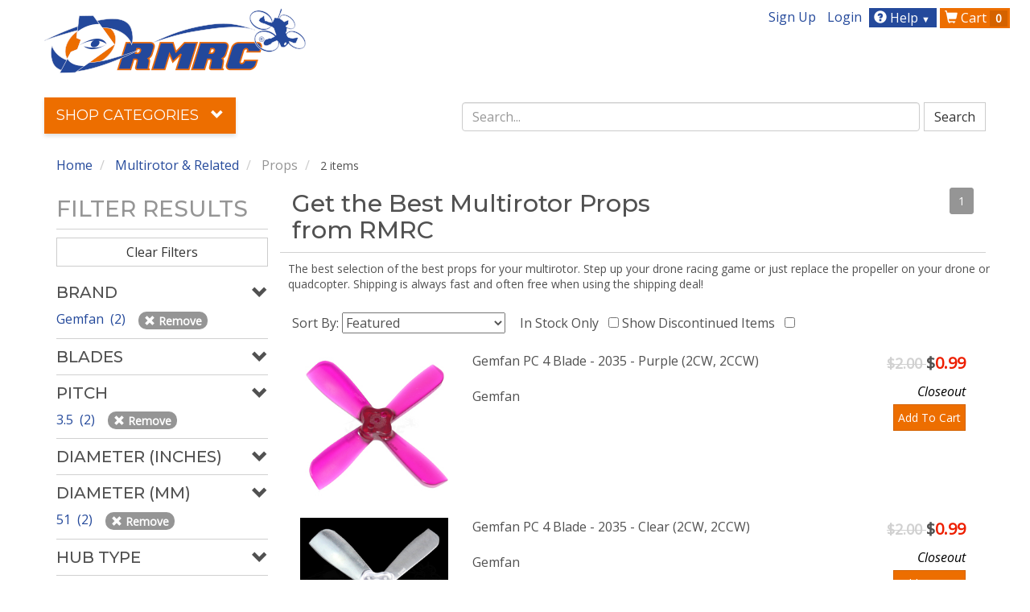

--- FILE ---
content_type: text/html; charset=utf-8
request_url: https://www.readymaderc.com/collections/multi-rotors/props?amp=&brand=Gemfan&size=36&spcs%7Cpropellers_diameter=5.25&spcs%7Cpropellers_diameter_mm=51&spcs%7Cpropellers_pitch=3.5
body_size: 19561
content:
<!doctype html>
<html class="no-js" lang="">
  <head>
    <meta charset="utf-8" />
<meta name="viewport" content="width=device-width,initial-scale=1" />
<meta http-equiv="Content-Type" content="text/html; charset=utf-8" />
<meta name="keywords" content= "multirotor props, quad props, racing props, drone props, prop, propellers, racing propeller, quad propeller, best racing prop, best quad prop " />
<meta name="theme-color" content="#ed6e00" />
<meta name="description" content="The best selection of the best props for your multirotor. Step up your drone racing game or just replace the prop on your drone. Shipped fast from RMRC! " />
<meta http-equiv="imagetoolbar" content="no" />

<meta name="author" content="Ready Made RC, LLC" />

<base href="https://www.readymaderc.com/" />
<link rel="canonical" href="https://www.readymaderc.com/collections/multi-rotors/props" />
<meta property="og:url"                content="https://www.readymaderc.com/collections/multi-rotors/props" />
<meta property="og:type"               content="website" />
<meta property="og:title"              content="Get the Best Multirotor Props from RMRC - RMRC " />
<meta property="og:description" content="The best selection of the best props for your multirotor. Step up your drone racing game or just replace the prop on your drone. Shipped fast from RMRC! " />

  <meta property="og:image"  content="https://www.readymaderc.com/assets/rmrc_logo_1200-aa076fb8067e0586c7dfa58ef3e21bc6dee28eb1cfc6bc16cda55a6536e1e98e.png" />



<title>Get the Best Multirotor Props from RMRC - RMRC </title>



    <link rel="shortcut icon" href="/favicon.ico" type="image/x-icon" />
<link rel="apple-touch-icon" href="/apple-touch-icon-57x57.png">
<link rel="apple-touch-icon" sizes="57x57" href="/apple-touch-icon-57x57.png">
<link rel="apple-touch-icon" sizes="60x60" href="/apple-touch-icon-60x60.png">
<link rel="apple-touch-icon" sizes="72x72" href="/apple-touch-icon-72x72.png">
<link rel="apple-touch-icon" sizes="76x76" href="/apple-touch-icon-76x76.png">
<link rel="apple-touch-icon" sizes="114x114" href="/apple-touch-icon-114x114.png">
<link rel="apple-touch-icon" sizes="120x120" href="/apple-touch-icon-120x120.png">
<link rel="apple-touch-icon" sizes="144x144" href="/apple-touch-icon-144x144.png">
<link rel="apple-touch-icon" sizes="152x152" href="/apple-touch-icon-152x152.png">
<link rel="apple-touch-icon" sizes="180x180" href="/apple-touch-icon-180x180.png">
<link rel="icon" type="image/png" href="/favicon-16x16.png" sizes="16x16">
<link rel="icon" type="image/png" href="/favicon-32x32.png" sizes="32x32">
<link rel="icon" type="image/png" href="/favicon-96x96.png" sizes="96x96">
<link rel="icon" type="image/png" href="/android-chrome-192x192.png" sizes="192x192">
<meta name="msapplication-square70x70logo" content="/smalltile.png" />
<meta name="msapplication-square150x150logo" content="/mediumtile.png" />
<meta name="msapplication-wide310x150logo" content="/widetile.png" />
<meta name="msapplication-square310x310logo" content="/largetile.png" />

    <link rel="stylesheet" media="all" href="/assets/application-ea490042dafd20f1fd85eeae110b94f0191ec3d9b514e5567a4ae5f6507a4c87.css" />
    <meta name="csrf-param" content="authenticity_token" />
<meta name="csrf-token" content="HIFdfuulLmQPSwk7swjKTw57vQmlgYBsL+MMtFOpfu9UjAcxQGUc2kRO53TZcH6NoUcaXdX3qo2ZB9OEdtav/g==" />
    <script src="/packs/store_front-31c93d240d11264b5a4e.js"></script>
    <script src="/assets/application-d0b93cfb37fc1d1ae819672b3314085f63407ce1d522799f321dd193b367861d.js"></script>
    <script src="https://www.google.com/recaptcha/api.js" async defer></script>

      
  <!-- Google Tag Manager -->
  <script>

(function(w,d,s,l,i){w[l]=w[l]||[];w[l].push({'gtm.start':
  new Date().getTime(),event:'gtm.js'});var f=d.getElementsByTagName(s)[0],
j=d.createElement(s),dl=l!='dataLayer'?'&l='+l:'';j.async=true;j.src=
'https://www.googletagmanager.com/gtm.js?id='+i+dl;f.parentNode.insertBefore(j,f);
})(window,document,'script','dataLayer','GTM-T2DWRF6');

     document.addEventListener("turbolinks:load", function(event) {
       var prod_id = ''; 
       var pp =  '';   
       var url = event.data.url; 
       var default_g_data = {
        'event':'pageView',
        'virtualUrl': url
      }
       if (/products\/details\//.test(url) ) { 
         default_g_data['ecomm_prodid'] = prod_id; 
         default_g_data['ecomm_pagetype'] = 'product'; 
         default_g_data['ecomm_totalvalue'] = pp; 
       }

        dataLayer.push(default_g_data);
    })
  </script>
  <!-- End Google Tag Manager -->





    
  </head>

  <body id="collections" >

      <!-- Google Tag Manager (noscript) -->
  <noscript><iframe src="https://www.googletagmanager.com/ns.html?id=GTM-T2DWRF6"
                    height="0" width="0" style="display:none;visibility:hidden"></iframe></noscript>
  <!-- End Google Tag Manager (noscript) -->








    <div class="wrapper">
      

      <div id="container" class="container">
        <div class="m-header visible-xs-block">
          <div class="row">
            <div class="m-header">

              <div class="logo">
                <a href="/" id="header-home-link" class="m-logo" data-click-location="tn_logo">
                  <img src="/assets/rmrc_solo_logo-0a16ba755ae9edfc4892180a67eb8b754b376e1c632926dc0b3ccfa3caa7d2b3.png" class="m-logo-img" alt="Ready Made RC, LLC, The Best in FPV Since 2009" aria-hidden="true">
                  <span class="sr-only">RMRC</span>
                </a>
              </div>

              <div class="dropdown" style="position: static;">
                <a href="#" class="user-button dropdown-toggle" data-toggle="dropdown">
                  <span class="glyphicon glyphicon-user"></span>
                </a>

                <ul class="dropdown-menu dropdown-menu-right" style="">


                      <li><a rel="nofollow" href="/signup">Sign Up</a></li>
    <li><a rel="nofollow" href="/login">Login</a></li>


                </ul>

              </div>


              <div class='dropdown' style="position: static;">
                <a href="#" class="help-button dropdown-toggle" data-toggle="dropdown">
                  <span class="glyphicon glyphicon-bell"></span>
                  <span class="help-badge"> <i class='glyphicon glyphicon-question-sign'> </i></span>
                </a>
                <ul class="dropdown-menu dropdown-menu-right"  style="" >
                  <li><a href="http://support.readymaderc.com" rel="nofollow">Support</a></li>
                  <li><a href="/pages/contact-us">Contact Us</a></li>
                  <li><a href="/pages/shipping-returns">Shipping and Returns</a></li>
                  <li><a href="/pages/privacy-notice">Privacy Notice</a></li>

                  <li role="separator" class="divider"></li>
                  

                </ul>

              </div>

              <a href="/shopping-cart" rel="nofollow" class="cart-button">
                <span class="glyphicon glyphicon-shopping-cart"></span>
                  <span class="cart-item-count">0</span>
              </a>
              <a class="menu-button" id="mobile-toggle">
                <span class="glyphicon glyphicon-align-left"></span>
              </a>

            </div>
          </div>
        </div>

        <div class="mobile-search-container visible-xs">
          <i class="glyphicon glyphicon-search"> </i>
          <input type="text" placeholder=" Search "></input>

        </div>
        <div class="header  hidden-xs">
          <div class="row">
            <div class="row header-logo-row" >

              <nav class="top-nav nav nav-pills pull-right navbar-right">
                <ul class="list-inline">

                  <li><a rel="nofollow" href="/signup">Sign Up</a></li>
    <li><a rel="nofollow" href="/login">Login</a></li>

              <li class="dropdown help-menu">
                <a href="#" class="dropdown-toggle btn" data-toggle="dropdown" role="button" aria-haspopup="true" aria-expanded="false">
                  <span class="glyphicon glyphicon-question-sign"></span> Help
                  <span style="color: white;font-size:70%;padding-right:5px">&#9660;</span>
                </a>
                <ul class="dropdown-menu">
                  <li><a rel="nofollow" href="http://support.readymaderc.com">Support</a></li>
                  <li><a href="/pages/contact-us">Contact Us</a></li>
                  <li><a href="/pages/shipping-returns">Shipping and Returns</a></li>
                  <li><a href="/pages/privacy-notice">Privacy Notice</a></li>
                  <li role="separator" class="divider"></li>
                  

                </ul>
              </li>

              <li class="shopping-cart"><a class="btn" href="/shopping-cart">
                <i class="glyphicon glyphicon-shopping-cart"></i>
                Cart
                  <span class="badge cart_item_count">0</span>
</a>              </li>


                </ul>
              </nav>
              <div class="col-sm-5">
                <div class="header-logo m-b-3">
                  <a href="/" class="header-logo-img" title="Ready Made RC LLC, The Best in FPV Since 2009">
                    <img src="/assets/rmrc_logo-de32ef74f2657ba2c49e87dd01197fa3502e860a751577dce82c317deef85a9a.png" alt="Ready Made RC, LLC, The Best in FPV Since 2009">
                  </a>
                </div> <!-- /header-logo -->
              </div> <!-- /col-sm-12 col-md-12 -->

              <!--     need a decent placement for larger search bar(get rid of extra top nav items?) -->
            </div> <!-- /row header-logo-row -->
          </div>

          <div class='row'>

              
<div class="row">
  <div class="col-lg-5 col-md-4">
    <ul class="main-nav  nav nav-pills">
      <li role="presentation" class="subcat dropdown active">
        <a class="dropdown-toggle" data-toggle="dropdown" href="#" role="button" aria-haspopup="true" aria-expanded="true">Shop Categories <i class="glyphicon glyphicon-chevron-down">
          </i>
        </a>
        <ul class="dropdown-menu orange-menu collection-menu">
          <li><a href="/new-products">New Products</a></li>
          <li><a href="/back-in-stock-products">Back In Stock</a></li>
          <li><a href="/featured-products">Featured Products</a></li>
          <li><a href="/closeout-products">Closeout Deals</a></li>
          <li role="separator" class="divider"></li>

              <li class="nav-level-1">
                <a class="collection-menu__arrow-link" href="/collections/christmas-gifts">

                  Gift Ideas

</a>                

              </li>
              <li class="nav-level-1">
                <a class="collection-menu__arrow-link" href="/collections/promotions-sales">
                    <i class="glyphicon glyphicon-chevron-right collection-menu__chevron-right"></i>

                  Promotions

</a>                
  <div class="collection-menu__nav-sheet">
      <div class="collection-menu__nav-sheetrow">
          <dl class="collection-menu__level-2">
            <dt>
              <div class="collection-menu__sheet-header">
                <a href="/collections/promotions-sales/scratch-and-dent">Damaged Box Sale: Big Deals, Perfect Planes</a>
              </div>
            </dt>
          <dd>
            <a href="/collections/promotions-sales/scratch-and-dent">
              <i class="glyphicon glyphicon-triangle-right"></i>
              all
</a>          </dd>
          </dl>
      </div>
  </div>

              </li>
              <li class="nav-level-1">
                <a class="collection-menu__arrow-link" href="/collections/dji-digital-hd">
                    <i class="glyphicon glyphicon-chevron-right collection-menu__chevron-right"></i>

                  Digital FPV Gear

</a>                
  <div class="collection-menu__nav-sheet">
      <div class="collection-menu__nav-sheetrow">
          <dl class="collection-menu__level-2">
            <dt>
              <div class="collection-menu__sheet-header">
                <a href="/collections/dji-digital-hd/hdzero-digital-fpv">HDZero Digital FPV</a>
              </div>
            </dt>
          <dd>
            <a href="/collections/dji-digital-hd/hdzero-digital-fpv">
              <i class="glyphicon glyphicon-triangle-right"></i>
              all
</a>          </dd>
          </dl>
          <dl class="collection-menu__level-2">
            <dt>
              <div class="collection-menu__sheet-header">
                <a href="/collections/dji-digital-hd/dji-digital-fpv">DJI Digital FPV</a>
              </div>
            </dt>
          <dd>
            <a href="/collections/dji-digital-hd/dji-digital-fpv">
              <i class="glyphicon glyphicon-triangle-right"></i>
              all
</a>          </dd>
          </dl>
          <dl class="collection-menu__level-2">
            <dt>
              <div class="collection-menu__sheet-header">
                <a href="/collections/dji-digital-hd/walksnail-fatshark-avatar-digital-fpv">Walksnail Digital FPV</a>
              </div>
            </dt>
          <dd>
            <a href="/collections/dji-digital-hd/walksnail-fatshark-avatar-digital-fpv">
              <i class="glyphicon glyphicon-triangle-right"></i>
              all
</a>          </dd>
          </dl>
      </div>
  </div>

              </li>
              <li class="nav-level-1">
                <a class="collection-menu__arrow-link" href="/collections/fpv-starter-packages">
                    <i class="glyphicon glyphicon-chevron-right collection-menu__chevron-right"></i>

                  FPV Starter Packages

</a>                
  <div class="collection-menu__nav-sheet">
      <div class="collection-menu__nav-sheetrow">
          <dl class="collection-menu__level-2">
            <dt>
              <div class="collection-menu__sheet-header">
                <a href="/collections/fpv-starter-packages/starter-packages-fpv">Starter Packages</a>
              </div>
            </dt>
          <dd>
            <a href="/collections/fpv-starter-packages/starter-packages-fpv">
              <i class="glyphicon glyphicon-triangle-right"></i>
              all
</a>          </dd>
          </dl>
      </div>
  </div>

              </li>
              <li class="nav-level-1">
                <a class="collection-menu__arrow-link" href="/collections/fpv-video-components">
                    <i class="glyphicon glyphicon-chevron-right collection-menu__chevron-right"></i>

                  FPV Video Components

</a>                
  <div class="collection-menu__nav-sheet">
      <div class="collection-menu__nav-sheetrow">
          <dl class="collection-menu__level-2">
            <dt>
              <div class="collection-menu__sheet-header">
                <a href="/collections/fpv-video-components/fpv-cameras">Cameras &amp; Related</a>
              </div>
            </dt>
            <dd>
              <a href="/collections/fpv-video-components/fpv-cameras/cameras">
                <i class="glyphicon glyphicon-triangle-right"></i>
                Cameras
</a>            </dd>
            <dd>
              <a href="/collections/fpv-video-components/fpv-cameras/lenses">
                <i class="glyphicon glyphicon-triangle-right"></i>
                Lenses
</a>            </dd>
            <dd>
              <a href="/collections/fpv-video-components/fpv-cameras/mounts-gimbals">
                <i class="glyphicon glyphicon-triangle-right"></i>
                Mounts &amp; Gimbals
</a>            </dd>
            <dd>
              <a href="/collections/fpv-video-components/fpv-cameras/camera-cables">
                <i class="glyphicon glyphicon-triangle-right"></i>
                Camera Cables
</a>            </dd>
          <dd>
            <a href="/collections/fpv-video-components/fpv-cameras">
              <i class="glyphicon glyphicon-triangle-right"></i>
              all
</a>          </dd>
          </dl>
          <dl class="collection-menu__level-2">
            <dt>
              <div class="collection-menu__sheet-header">
                <a href="/collections/fpv-video-components/transmitters">Transmitters</a>
              </div>
            </dt>
          <dd>
            <a href="/collections/fpv-video-components/transmitters">
              <i class="glyphicon glyphicon-triangle-right"></i>
              all
</a>          </dd>
          </dl>
          <dl class="collection-menu__level-2">
            <dt>
              <div class="collection-menu__sheet-header">
                <a href="/collections/fpv-video-components/receivers">Receivers</a>
              </div>
            </dt>
          <dd>
            <a href="/collections/fpv-video-components/receivers">
              <i class="glyphicon glyphicon-triangle-right"></i>
              all
</a>          </dd>
          </dl>
          <dl class="collection-menu__level-2">
            <dt>
              <div class="collection-menu__sheet-header">
                <a href="/collections/fpv-video-components/goggles-and-displays">Goggles &amp; Displays</a>
              </div>
            </dt>
            <dd>
              <a href="/collections/fpv-video-components/goggles-and-displays/goggles">
                <i class="glyphicon glyphicon-triangle-right"></i>
                FPV Goggles
</a>            </dd>
            <dd>
              <a href="/collections/fpv-video-components/goggles-and-displays/monitors">
                <i class="glyphicon glyphicon-triangle-right"></i>
                Monitors
</a>            </dd>
            <dd>
              <a href="/collections/fpv-video-components/goggles-and-displays/goggles-accessories">
                <i class="glyphicon glyphicon-triangle-right"></i>
                Goggles Accessories
</a>            </dd>
          <dd>
            <a href="/collections/fpv-video-components/goggles-and-displays">
              <i class="glyphicon glyphicon-triangle-right"></i>
              all
</a>          </dd>
          </dl>
      </div>
      <div class="collection-menu__nav-sheetrow">
          <dl class="collection-menu__level-2">
            <dt>
              <div class="collection-menu__sheet-header">
                <a href="/collections/fpv-video-components/antennas-and-adapters">Antennas &amp; Adapters</a>
              </div>
            </dt>
            <dd>
              <a href="/collections/fpv-video-components/antennas-and-adapters/antennas">
                <i class="glyphicon glyphicon-triangle-right"></i>
                Antennas
</a>            </dd>
            <dd>
              <a href="/collections/fpv-video-components/antennas-and-adapters/rf-extensions-connectors-adapters">
                <i class="glyphicon glyphicon-triangle-right"></i>
                RF Extensions, Connectors, Adapters
</a>            </dd>
            <dd>
              <a href="/collections/fpv-video-components/antennas-and-adapters/rf-filters">
                <i class="glyphicon glyphicon-triangle-right"></i>
                RF Filters
</a>            </dd>
            <dd>
              <a href="/collections/fpv-video-components/antennas-and-adapters/antenna-mounts-tracking">
                <i class="glyphicon glyphicon-triangle-right"></i>
                Antenna Mounts
</a>            </dd>
          <dd>
            <a href="/collections/fpv-video-components/antennas-and-adapters">
              <i class="glyphicon glyphicon-triangle-right"></i>
              all
</a>          </dd>
          </dl>
          <dl class="collection-menu__level-2">
            <dt>
              <div class="collection-menu__sheet-header">
                <a href="/collections/fpv-video-components/osd-dvr-ground-station">OSD, DVR, Ground Station</a>
              </div>
            </dt>
            <dd>
              <a href="/collections/fpv-video-components/osd-dvr-ground-station/dvr">
                <i class="glyphicon glyphicon-triangle-right"></i>
                DVR
</a>            </dd>
            <dd>
              <a href="/collections/fpv-video-components/osd-dvr-ground-station/osd-flight-controllers">
                <i class="glyphicon glyphicon-triangle-right"></i>
                Flight Controllers &amp; OSD
</a>            </dd>
            <dd>
              <a href="/collections/fpv-video-components/osd-dvr-ground-station/osd-fc-sensors-and-parts">
                <i class="glyphicon glyphicon-triangle-right"></i>
                OSD/FC Sensors &amp; Parts
</a>            </dd>
            <dd>
              <a href="/collections/fpv-video-components/osd-dvr-ground-station/ground-station-power-and-video-distribution">
                <i class="glyphicon glyphicon-triangle-right"></i>
                Ground Station Parts
</a>            </dd>
            <dd>
              <a href="/collections/fpv-video-components/osd-dvr-ground-station/carrying-cases">
                <i class="glyphicon glyphicon-triangle-right"></i>
                Carrying Cases
</a>            </dd>
          <dd>
            <a href="/collections/fpv-video-components/osd-dvr-ground-station">
              <i class="glyphicon glyphicon-triangle-right"></i>
              all
</a>          </dd>
          </dl>
      </div>
  </div>

              </li>
              <li class="nav-level-1">
                <a class="collection-menu__arrow-link" href="/collections/goggles-and-displays">
                    <i class="glyphicon glyphicon-chevron-right collection-menu__chevron-right"></i>

                  Goggles &amp; Displays

</a>                
  <div class="collection-menu__nav-sheet">
      <div class="collection-menu__nav-sheetrow">
          <dl class="collection-menu__level-2">
            <dt>
              <div class="collection-menu__sheet-header">
                <a href="/collections/goggles-and-displays/goggles">FPV Goggles</a>
              </div>
            </dt>
          <dd>
            <a href="/collections/goggles-and-displays/goggles">
              <i class="glyphicon glyphicon-triangle-right"></i>
              all
</a>          </dd>
          </dl>
          <dl class="collection-menu__level-2">
            <dt>
              <div class="collection-menu__sheet-header">
                <a href="/collections/goggles-and-displays/monitors">Monitors</a>
              </div>
            </dt>
          <dd>
            <a href="/collections/goggles-and-displays/monitors">
              <i class="glyphicon glyphicon-triangle-right"></i>
              all
</a>          </dd>
          </dl>
          <dl class="collection-menu__level-2">
            <dt>
              <div class="collection-menu__sheet-header">
                <a href="/collections/goggles-and-displays/goggles-accessories">Goggle Accessories</a>
              </div>
            </dt>
          <dd>
            <a href="/collections/goggles-and-displays/goggles-accessories">
              <i class="glyphicon glyphicon-triangle-right"></i>
              all
</a>          </dd>
          </dl>
      </div>
  </div>

              </li>
              <li class="nav-level-1">
                <a class="collection-menu__arrow-link" href="/collections/airplanes">
                    <i class="glyphicon glyphicon-chevron-right collection-menu__chevron-right"></i>

                  Airplanes &amp; Related

</a>                
  <div class="collection-menu__nav-sheet">
      <div class="collection-menu__nav-sheetrow">
          <dl class="collection-menu__level-2">
            <dt>
              <div class="collection-menu__sheet-header">
                <a href="/collections/airplanes/airplanes-and-replacement-parts">Airplanes &amp; Parts</a>
              </div>
            </dt>
            <dd>
              <a href="/collections/airplanes/airplanes-and-replacement-parts/ready-to-fly-planes">
                <i class="glyphicon glyphicon-triangle-right"></i>
                Ready to Fly Planes
</a>            </dd>
            <dd>
              <a href="/collections/airplanes/airplanes-and-replacement-parts/rtf-pnp-bnf-planes">
                <i class="glyphicon glyphicon-triangle-right"></i>
                PNP, BNF, ARF Planes
</a>            </dd>
            <dd>
              <a href="/collections/airplanes/airplanes-and-replacement-parts/kits-ARF-planes">
                <i class="glyphicon glyphicon-triangle-right"></i>
                Airplane Kits
</a>            </dd>
            <dd>
              <a href="/collections/airplanes/airplanes-and-replacement-parts/replacement-parts">
                <i class="glyphicon glyphicon-triangle-right"></i>
                Replacement Parts
</a>            </dd>
            <dd>
              <a href="/collections/airplanes/airplanes-and-replacement-parts/launching-bungee">
                <i class="glyphicon glyphicon-triangle-right"></i>
                Launching
</a>            </dd>
          <dd>
            <a href="/collections/airplanes/airplanes-and-replacement-parts">
              <i class="glyphicon glyphicon-triangle-right"></i>
              all
</a>          </dd>
          </dl>
          <dl class="collection-menu__level-2">
            <dt>
              <div class="collection-menu__sheet-header">
                <a href="/collections/airplanes/electronics">Electronics</a>
              </div>
            </dt>
            <dd>
              <a href="/collections/airplanes/electronics/motors-brushless">
                <i class="glyphicon glyphicon-triangle-right"></i>
                Airplane Motors - Brushless
</a>            </dd>
            <dd>
              <a href="/collections/airplanes/electronics/escs">
                <i class="glyphicon glyphicon-triangle-right"></i>
                ESCs
</a>            </dd>
            <dd>
              <a href="/collections/airplanes/electronics/servos">
                <i class="glyphicon glyphicon-triangle-right"></i>
                Servos
</a>            </dd>
            <dd>
              <a href="/collections/airplanes/electronics/servo-extensions">
                <i class="glyphicon glyphicon-triangle-right"></i>
                Servo Extensions and Cables
</a>            </dd>
            <dd>
              <a href="/collections/airplanes/electronics/rc-receivers">
                <i class="glyphicon glyphicon-triangle-right"></i>
                RC Receivers
</a>            </dd>
            <dd>
              <a href="/collections/airplanes/electronics/flight-controllers-osd">
                <i class="glyphicon glyphicon-triangle-right"></i>
                OSD &amp; Flight Controllers
</a>            </dd>
            <dd>
              <a href="/collections/airplanes/electronics/osd-fc-sensors-and-parts">
                <i class="glyphicon glyphicon-triangle-right"></i>
                OSD/FC Sensors &amp; Parts
</a>            </dd>
          <dd>
            <a href="/collections/airplanes/electronics">
              <i class="glyphicon glyphicon-triangle-right"></i>
              all
</a>          </dd>
          </dl>
          <dl class="collection-menu__level-2">
            <dt>
              <div class="collection-menu__sheet-header">
                <a href="/collections/airplanes/build-and-repair-parts">Build &amp; Repair Parts</a>
              </div>
            </dt>
            <dd>
              <a href="/collections/airplanes/build-and-repair-parts/carbon-fiber-strips-tubes-spars">
                <i class="glyphicon glyphicon-triangle-right"></i>
                Carbon Strips, Rods, Tubes
</a>            </dd>
            <dd>
              <a href="/collections/airplanes/build-and-repair-parts/control-horns-hinges-linkages">
                <i class="glyphicon glyphicon-triangle-right"></i>
                Control Horns, Hinges, Linkages
</a>            </dd>
            <dd>
              <a href="/collections/airplanes/build-and-repair-parts/glue-and-epoxy">
                <i class="glyphicon glyphicon-triangle-right"></i>
                Glue &amp; Epoxy
</a>            </dd>
            <dd>
              <a href="/collections/airplanes/build-and-repair-parts/covering-laminate">
                <i class="glyphicon glyphicon-triangle-right"></i>
                Covering Laminate
</a>            </dd>
          <dd>
            <a href="/collections/airplanes/build-and-repair-parts">
              <i class="glyphicon glyphicon-triangle-right"></i>
              all
</a>          </dd>
          </dl>
      </div>
  </div>

              </li>
              <li class="nav-level-1">
                <a class="collection-menu__arrow-link" href="/collections/multi-rotors">
                    <i class="glyphicon glyphicon-chevron-right collection-menu__chevron-right"></i>

                  Multirotor &amp; Related

</a>                
  <div class="collection-menu__nav-sheet">
      <div class="collection-menu__nav-sheetrow">
          <dl class="collection-menu__level-2">
            <dt>
              <div class="collection-menu__sheet-header">
                <a href="/collections/multi-rotors/rtf-pnp-frames">RTF, PNP, Kit Frames</a>
              </div>
            </dt>
            <dd>
              <a href="/collections/multi-rotors/rtf-pnp-frames/rtf-pnp">
                <i class="glyphicon glyphicon-triangle-right"></i>
                RTF &amp; PNP
</a>            </dd>
            <dd>
              <a href="/collections/multi-rotors/rtf-pnp-frames/frames">
                <i class="glyphicon glyphicon-triangle-right"></i>
                Frame Kits
</a>            </dd>
            <dd>
              <a href="/collections/multi-rotors/rtf-pnp-frames/replacement-parts">
                <i class="glyphicon glyphicon-triangle-right"></i>
                Replacement Parts
</a>            </dd>
          <dd>
            <a href="/collections/multi-rotors/rtf-pnp-frames">
              <i class="glyphicon glyphicon-triangle-right"></i>
              all
</a>          </dd>
          </dl>
          <dl class="collection-menu__level-2">
            <dt>
              <div class="collection-menu__sheet-header">
                <a href="/collections/multi-rotors/powertrain">Powertrain</a>
              </div>
            </dt>
            <dd>
              <a href="/collections/multi-rotors/powertrain/motors">
                <i class="glyphicon glyphicon-triangle-right"></i>
                Motors - Brushless
</a>            </dd>
            <dd>
              <a href="/collections/multi-rotors/powertrain/escs">
                <i class="glyphicon glyphicon-triangle-right"></i>
                ESCs
</a>            </dd>
          <dd>
            <a href="/collections/multi-rotors/powertrain">
              <i class="glyphicon glyphicon-triangle-right"></i>
              all
</a>          </dd>
          </dl>
          <dl class="collection-menu__level-2">
            <dt>
              <div class="collection-menu__sheet-header">
                <a href="/collections/multi-rotors/electronics">Electronics</a>
              </div>
            </dt>
            <dd>
              <a href="/collections/multi-rotors/electronics/flight-controllers-osd">
                <i class="glyphicon glyphicon-triangle-right"></i>
                Flight Controllers &amp; OSD
</a>            </dd>
            <dd>
              <a href="/collections/multi-rotors/electronics/power-distribution">
                <i class="glyphicon glyphicon-triangle-right"></i>
                Power Distribution
</a>            </dd>
            <dd>
              <a href="/collections/multi-rotors/electronics/rc-receivers">
                <i class="glyphicon glyphicon-triangle-right"></i>
                RC Receivers
</a>            </dd>
          <dd>
            <a href="/collections/multi-rotors/electronics">
              <i class="glyphicon glyphicon-triangle-right"></i>
              all
</a>          </dd>
          </dl>
          <dl class="collection-menu__level-2">
            <dt>
              <div class="collection-menu__sheet-header">
                <a href="/collections/multi-rotors/props">Props</a>
              </div>
            </dt>
          <dd>
            <a href="/collections/multi-rotors/props">
              <i class="glyphicon glyphicon-triangle-right"></i>
              all
</a>          </dd>
          </dl>
      </div>
      <div class="collection-menu__nav-sheetrow">
          <dl class="collection-menu__level-2">
            <dt>
              <div class="collection-menu__sheet-header">
                <a href="/collections/multi-rotors/video-parts">Video Parts</a>
              </div>
            </dt>
            <dd>
              <a href="/collections/multi-rotors/video-parts/cameras">
                <i class="glyphicon glyphicon-triangle-right"></i>
                Cameras
</a>            </dd>
            <dd>
              <a href="/collections/multi-rotors/video-parts/video-transmitters">
                <i class="glyphicon glyphicon-triangle-right"></i>
                Video Transmitters
</a>            </dd>
            <dd>
              <a href="/collections/multi-rotors/video-parts/antennas">
                <i class="glyphicon glyphicon-triangle-right"></i>
                Antennas
</a>            </dd>
          <dd>
            <a href="/collections/multi-rotors/video-parts">
              <i class="glyphicon glyphicon-triangle-right"></i>
              all
</a>          </dd>
          </dl>
      </div>
  </div>

              </li>
              <li class="nav-level-1">
                <a class="collection-menu__arrow-link" href="/collections/batteries-power">
                    <i class="glyphicon glyphicon-chevron-right collection-menu__chevron-right"></i>

                  Batteries &amp; Power

</a>                
  <div class="collection-menu__nav-sheet">
      <div class="collection-menu__nav-sheetrow">
          <dl class="collection-menu__level-2">
            <dt>
              <div class="collection-menu__sheet-header">
                <a href="/collections/batteries-power/batteries-and-accessories">Batteries &amp; Accessories</a>
              </div>
            </dt>
            <dd>
              <a href="/collections/batteries-power/batteries-and-accessories/batteries">
                <i class="glyphicon glyphicon-triangle-right"></i>
                Batteries
</a>            </dd>
            <dd>
              <a href="/collections/batteries-power/batteries-and-accessories/battery-straps">
                <i class="glyphicon glyphicon-triangle-right"></i>
                Straps
</a>            </dd>
            <dd>
              <a href="/collections/batteries-power/batteries-and-accessories/battery-alarms">
                <i class="glyphicon glyphicon-triangle-right"></i>
                Alarms
</a>            </dd>
            <dd>
              <a href="/collections/batteries-power/batteries-and-accessories/connectors-and-adapters">
                <i class="glyphicon glyphicon-triangle-right"></i>
                Connectors &amp; Adapters
</a>            </dd>
            <dd>
              <a href="/collections/batteries-power/batteries-and-accessories/wire">
                <i class="glyphicon glyphicon-triangle-right"></i>
                Wire
</a>            </dd>
          <dd>
            <a href="/collections/batteries-power/batteries-and-accessories">
              <i class="glyphicon glyphicon-triangle-right"></i>
              all
</a>          </dd>
          </dl>
          <dl class="collection-menu__level-2">
            <dt>
              <div class="collection-menu__sheet-header">
                <a href="/collections/batteries-power/chargers-and-accessories">Chargers &amp; Accessories</a>
              </div>
            </dt>
            <dd>
              <a href="/collections/batteries-power/chargers-and-accessories/chargers">
                <i class="glyphicon glyphicon-triangle-right"></i>
                Chargers
</a>            </dd>
            <dd>
              <a href="/collections/batteries-power/chargers-and-accessories/power-supplies">
                <i class="glyphicon glyphicon-triangle-right"></i>
                Power Supplies
</a>            </dd>
            <dd>
              <a href="/collections/batteries-power/chargers-and-accessories/charge-cables-and-boards">
                <i class="glyphicon glyphicon-triangle-right"></i>
                Charge Cables &amp; Boards
</a>            </dd>
          <dd>
            <a href="/collections/batteries-power/chargers-and-accessories">
              <i class="glyphicon glyphicon-triangle-right"></i>
              all
</a>          </dd>
          </dl>
      </div>
  </div>

              </li>
              <li class="nav-level-1">
                <a class="collection-menu__arrow-link" href="/collections/propellers">
                    <i class="glyphicon glyphicon-chevron-right collection-menu__chevron-right"></i>

                  Propellers &amp; Adapters

</a>                
  <div class="collection-menu__nav-sheet">
      <div class="collection-menu__nav-sheetrow">
          <dl class="collection-menu__level-2">
            <dt>
              <div class="collection-menu__sheet-header">
                <a href="/collections/propellers/props">Props</a>
              </div>
            </dt>
          <dd>
            <a href="/collections/propellers/props">
              <i class="glyphicon glyphicon-triangle-right"></i>
              all
</a>          </dd>
          </dl>
          <dl class="collection-menu__level-2">
            <dt>
              <div class="collection-menu__sheet-header">
                <a href="/collections/propellers/prop-parts">Accessories &amp; Parts</a>
              </div>
            </dt>
          <dd>
            <a href="/collections/propellers/prop-parts">
              <i class="glyphicon glyphicon-triangle-right"></i>
              all
</a>          </dd>
          </dl>
      </div>
  </div>

              </li>
              <li class="nav-level-1">
                <a class="collection-menu__arrow-link" href="/collections/electronics-and-wiring">
                    <i class="glyphicon glyphicon-chevron-right collection-menu__chevron-right"></i>

                  Electronics &amp; Wiring

</a>                
  <div class="collection-menu__nav-sheet">
      <div class="collection-menu__nav-sheetrow">
          <dl class="collection-menu__level-2">
            <dt>
              <div class="collection-menu__sheet-header">
                <a href="/collections/electronics-and-wiring/power">Power</a>
              </div>
            </dt>
            <dd>
              <a href="/collections/electronics-and-wiring/power/power-distribution">
                <i class="glyphicon glyphicon-triangle-right"></i>
                Power Distribution
</a>            </dd>
            <dd>
              <a href="/collections/electronics-and-wiring/power/power-filters">
                <i class="glyphicon glyphicon-triangle-right"></i>
                Power Filters
</a>            </dd>
            <dd>
              <a href="/collections/electronics-and-wiring/power/voltage-regulators">
                <i class="glyphicon glyphicon-triangle-right"></i>
                Voltage Regulators
</a>            </dd>
            <dd>
              <a href="/collections/electronics-and-wiring/power/voltage-testers">
                <i class="glyphicon glyphicon-triangle-right"></i>
                Voltage Testers
</a>            </dd>
            <dd>
              <a href="/collections/electronics-and-wiring/power/power-supplies">
                <i class="glyphicon glyphicon-triangle-right"></i>
                Power Supplies
</a>            </dd>
          <dd>
            <a href="/collections/electronics-and-wiring/power">
              <i class="glyphicon glyphicon-triangle-right"></i>
              all
</a>          </dd>
          </dl>
          <dl class="collection-menu__level-2">
            <dt>
              <div class="collection-menu__sheet-header">
                <a href="/collections/electronics-and-wiring/wire-cables">Wire &amp; Cables</a>
              </div>
            </dt>
            <dd>
              <a href="/collections/electronics-and-wiring/wire-cables/wire">
                <i class="glyphicon glyphicon-triangle-right"></i>
                Wire
</a>            </dd>
            <dd>
              <a href="/collections/electronics-and-wiring/wire-cables/cables">
                <i class="glyphicon glyphicon-triangle-right"></i>
                Cables
</a>            </dd>
            <dd>
              <a href="/collections/electronics-and-wiring/wire-cables/heat-shrink">
                <i class="glyphicon glyphicon-triangle-right"></i>
                Heat Shrink
</a>            </dd>
            <dd>
              <a href="/collections/electronics-and-wiring/wire-cables/connectors">
                <i class="glyphicon glyphicon-triangle-right"></i>
                Connectors
</a>            </dd>
          <dd>
            <a href="/collections/electronics-and-wiring/wire-cables">
              <i class="glyphicon glyphicon-triangle-right"></i>
              all
</a>          </dd>
          </dl>
          <dl class="collection-menu__level-2">
            <dt>
              <div class="collection-menu__sheet-header">
                <a href="/collections/electronics-and-wiring/escs-motors-servos">ESCs, Motors, &amp; Servos</a>
              </div>
            </dt>
            <dd>
              <a href="/collections/electronics-and-wiring/escs-motors-servos/escs">
                <i class="glyphicon glyphicon-triangle-right"></i>
                ESCs
</a>            </dd>
            <dd>
              <a href="/collections/electronics-and-wiring/escs-motors-servos/motors-brushless">
                <i class="glyphicon glyphicon-triangle-right"></i>
                Motors - Brushless
</a>            </dd>
            <dd>
              <a href="/collections/electronics-and-wiring/escs-motors-servos/servos">
                <i class="glyphicon glyphicon-triangle-right"></i>
                Servos
</a>            </dd>
            <dd>
              <a href="/collections/electronics-and-wiring/escs-motors-servos/servo-testers-and-accessories">
                <i class="glyphicon glyphicon-triangle-right"></i>
                Servo Testers &amp; Accessories
</a>            </dd>
          <dd>
            <a href="/collections/electronics-and-wiring/escs-motors-servos">
              <i class="glyphicon glyphicon-triangle-right"></i>
              all
</a>          </dd>
          </dl>
          <dl class="collection-menu__level-2">
            <dt>
              <div class="collection-menu__sheet-header">
                <a href="/collections/electronics-and-wiring/misc">Misc</a>
              </div>
            </dt>
            <dd>
              <a href="/collections/electronics-and-wiring/misc/leds">
                <i class="glyphicon glyphicon-triangle-right"></i>
                LEDs
</a>            </dd>
            <dd>
              <a href="/collections/electronics-and-wiring/misc/microphones">
                <i class="glyphicon glyphicon-triangle-right"></i>
                Microphones
</a>            </dd>
            <dd>
              <a href="/collections/electronics-and-wiring/misc/osd-flight-controllers">
                <i class="glyphicon glyphicon-triangle-right"></i>
                OSD &amp; Flight Controllers
</a>            </dd>
            <dd>
              <a href="/collections/electronics-and-wiring/misc/osd-fc-sensors-and-parts">
                <i class="glyphicon glyphicon-triangle-right"></i>
                OSD/FC Sensors &amp; Parts
</a>            </dd>
            <dd>
              <a href="/collections/electronics-and-wiring/misc/alarms-and-buzzers">
                <i class="glyphicon glyphicon-triangle-right"></i>
                Alarms &amp; Buzzers
</a>            </dd>
            <dd>
              <a href="/collections/electronics-and-wiring/misc/relays-video-switches-and-splitters">
                <i class="glyphicon glyphicon-triangle-right"></i>
                Relays, Video Switches, Splitters
</a>            </dd>
            <dd>
              <a href="/collections/electronics-and-wiring/misc/heat-sinks">
                <i class="glyphicon glyphicon-triangle-right"></i>
                Heat Sinks
</a>            </dd>
          <dd>
            <a href="/collections/electronics-and-wiring/misc">
              <i class="glyphicon glyphicon-triangle-right"></i>
              all
</a>          </dd>
          </dl>
      </div>
  </div>

              </li>
              <li class="nav-level-1">
                <a class="collection-menu__arrow-link" href="/collections/remote-control-rc-radios">
                    <i class="glyphicon glyphicon-chevron-right collection-menu__chevron-right"></i>

                  RC Radios

</a>                
  <div class="collection-menu__nav-sheet">
      <div class="collection-menu__nav-sheetrow">
          <dl class="collection-menu__level-2">
            <dt>
              <div class="collection-menu__sheet-header">
                <a href="/collections/remote-control-rc-radios/rc-transmitters">RC Transmitters</a>
              </div>
            </dt>
          <dd>
            <a href="/collections/remote-control-rc-radios/rc-transmitters">
              <i class="glyphicon glyphicon-triangle-right"></i>
              all
</a>          </dd>
          </dl>
          <dl class="collection-menu__level-2">
            <dt>
              <div class="collection-menu__sheet-header">
                <a href="/collections/remote-control-rc-radios/receivers">RC Receivers</a>
              </div>
            </dt>
          <dd>
            <a href="/collections/remote-control-rc-radios/receivers">
              <i class="glyphicon glyphicon-triangle-right"></i>
              all
</a>          </dd>
          </dl>
          <dl class="collection-menu__level-2">
            <dt>
              <div class="collection-menu__sheet-header">
                <a href="/collections/remote-control-rc-radios/uhf-433-remote-control-rc-systems">UHF 433 900 - RC Systems</a>
              </div>
            </dt>
          <dd>
            <a href="/collections/remote-control-rc-radios/uhf-433-remote-control-rc-systems">
              <i class="glyphicon glyphicon-triangle-right"></i>
              all
</a>          </dd>
          </dl>
          <dl class="collection-menu__level-2">
            <dt>
              <div class="collection-menu__sheet-header">
                <a href="/collections/remote-control-rc-radios/remote-control-rc-radio-accessories">RC Radio Accessories</a>
              </div>
            </dt>
          <dd>
            <a href="/collections/remote-control-rc-radios/remote-control-rc-radio-accessories">
              <i class="glyphicon glyphicon-triangle-right"></i>
              all
</a>          </dd>
          </dl>
      </div>
      <div class="collection-menu__nav-sheetrow">
          <dl class="collection-menu__level-2">
            <dt>
              <div class="collection-menu__sheet-header">
                <a href="/collections/remote-control-rc-radios/telemetry-data-links">Telemetry &amp; Data Links</a>
              </div>
            </dt>
          <dd>
            <a href="/collections/remote-control-rc-radios/telemetry-data-links">
              <i class="glyphicon glyphicon-triangle-right"></i>
              all
</a>          </dd>
          </dl>
      </div>
  </div>

              </li>
              <li class="nav-level-1">
                <a class="collection-menu__arrow-link" href="/collections/electronic-speed-control-esc">

                  ESCs

</a>                

              </li>
              <li class="nav-level-1">
                <a class="collection-menu__arrow-link" href="/collections/motors">
                    <i class="glyphicon glyphicon-chevron-right collection-menu__chevron-right"></i>

                  Motors &amp; Motor Parts

</a>                
  <div class="collection-menu__nav-sheet">
      <div class="collection-menu__nav-sheetrow">
          <dl class="collection-menu__level-2">
            <dt>
              <div class="collection-menu__sheet-header">
                <a href="/collections/motors/motors-brushless">Motors - Brushless</a>
              </div>
            </dt>
          <dd>
            <a href="/collections/motors/motors-brushless">
              <i class="glyphicon glyphicon-triangle-right"></i>
              all
</a>          </dd>
          </dl>
          <dl class="collection-menu__level-2">
            <dt>
              <div class="collection-menu__sheet-header">
                <a href="/collections/motors/motor-parts">Motor Parts</a>
              </div>
            </dt>
          <dd>
            <a href="/collections/motors/motor-parts">
              <i class="glyphicon glyphicon-triangle-right"></i>
              all
</a>          </dd>
          </dl>
      </div>
  </div>

              </li>
              <li class="nav-level-1">
                <a class="collection-menu__arrow-link" href="/collections/servos">

                  Servos

</a>                

              </li>
              <li class="nav-level-1">
                <a class="collection-menu__arrow-link" href="/collections/hardware">
                    <i class="glyphicon glyphicon-chevron-right collection-menu__chevron-right"></i>

                  Hardware

</a>                
  <div class="collection-menu__nav-sheet">
      <div class="collection-menu__nav-sheetrow">
          <dl class="collection-menu__level-2">
            <dt>
              <div class="collection-menu__sheet-header">
                <a href="/collections/hardware/adhesives-and-tape">Adhesives &amp; Tape</a>
              </div>
            </dt>
            <dd>
              <a href="/collections/hardware/adhesives-and-tape/tape">
                <i class="glyphicon glyphicon-triangle-right"></i>
                Tape
</a>            </dd>
            <dd>
              <a href="/collections/hardware/adhesives-and-tape/glue-and-epoxy">
                <i class="glyphicon glyphicon-triangle-right"></i>
                Glue &amp; Epoxy
</a>            </dd>
            <dd>
              <a href="/collections/hardware/adhesives-and-tape/hook-and-loop">
                <i class="glyphicon glyphicon-triangle-right"></i>
                Hook &amp; Loop
</a>            </dd>
          <dd>
            <a href="/collections/hardware/adhesives-and-tape">
              <i class="glyphicon glyphicon-triangle-right"></i>
              all
</a>          </dd>
          </dl>
          <dl class="collection-menu__level-2">
            <dt>
              <div class="collection-menu__sheet-header">
                <a href="/collections/hardware/build-hardware">Build Hardware</a>
              </div>
            </dt>
            <dd>
              <a href="/collections/hardware/build-hardware/carbon-fiber-strips-tubes-spars">
                <i class="glyphicon glyphicon-triangle-right"></i>
                Carbon Strips, Rods, Tubes
</a>            </dd>
            <dd>
              <a href="/collections/hardware/build-hardware/control-horns-hings-linkages">
                <i class="glyphicon glyphicon-triangle-right"></i>
                Control Horns, Hinges, &amp; Linkages
</a>            </dd>
            <dd>
              <a href="/collections/hardware/build-hardware/covering-laminate">
                <i class="glyphicon glyphicon-triangle-right"></i>
                Covering Laminate
</a>            </dd>
            <dd>
              <a href="/collections/hardware/build-hardware/wheels-and-axles">
                <i class="glyphicon glyphicon-triangle-right"></i>
                Wheels &amp; Axles
</a>            </dd>
          <dd>
            <a href="/collections/hardware/build-hardware">
              <i class="glyphicon glyphicon-triangle-right"></i>
              all
</a>          </dd>
          </dl>
          <dl class="collection-menu__level-2">
            <dt>
              <div class="collection-menu__sheet-header">
                <a href="/collections/hardware/standoffs-fasteners-dampening">Standoffs, Fasteners, Dampening</a>
              </div>
            </dt>
            <dd>
              <a href="/collections/hardware/standoffs-fasteners-dampening/standoffs">
                <i class="glyphicon glyphicon-triangle-right"></i>
                Standoffs
</a>            </dd>
            <dd>
              <a href="/collections/hardware/standoffs-fasteners-dampening/vibration-dampening">
                <i class="glyphicon glyphicon-triangle-right"></i>
                Vibration Dampening
</a>            </dd>
            <dd>
              <a href="/collections/hardware/standoffs-fasteners-dampening/Screws">
                <i class="glyphicon glyphicon-triangle-right"></i>
                Screws
</a>            </dd>
            <dd>
              <a href="/collections/hardware/standoffs-fasteners-dampening/nuts">
                <i class="glyphicon glyphicon-triangle-right"></i>
                Nuts
</a>            </dd>
            <dd>
              <a href="/collections/hardware/standoffs-fasteners-dampening/washers">
                <i class="glyphicon glyphicon-triangle-right"></i>
                Washers
</a>            </dd>
            <dd>
              <a href="/collections/hardware/standoffs-fasteners-dampening/clips-pins-clamps">
                <i class="glyphicon glyphicon-triangle-right"></i>
                Clips
</a>            </dd>
          <dd>
            <a href="/collections/hardware/standoffs-fasteners-dampening">
              <i class="glyphicon glyphicon-triangle-right"></i>
              all
</a>          </dd>
          </dl>
          <dl class="collection-menu__level-2">
            <dt>
              <div class="collection-menu__sheet-header">
                <a href="/collections/hardware/misc">Misc</a>
              </div>
            </dt>
            <dd>
              <a href="/collections/hardware/misc/carrying-cases">
                <i class="glyphicon glyphicon-triangle-right"></i>
                Carrying Cases
</a>            </dd>
            <dd>
              <a href="/collections/hardware/misc/heat-sinks">
                <i class="glyphicon glyphicon-triangle-right"></i>
                Heat Sinks
</a>            </dd>
          <dd>
            <a href="/collections/hardware/misc">
              <i class="glyphicon glyphicon-triangle-right"></i>
              all
</a>          </dd>
          </dl>
      </div>
  </div>

              </li>
              <li class="nav-level-1">
                <a class="collection-menu__arrow-link" href="/collections/tools">
                    <i class="glyphicon glyphicon-chevron-right collection-menu__chevron-right"></i>

                  Tools

</a>                
  <div class="collection-menu__nav-sheet">
      <div class="collection-menu__nav-sheetrow">
          <dl class="collection-menu__level-2">
            <dt>
              <div class="collection-menu__sheet-header">
                <a href="/collections/tools/build-tools">Build Tools</a>
              </div>
            </dt>
            <dd>
              <a href="/collections/tools/build-tools/soldering">
                <i class="glyphicon glyphicon-triangle-right"></i>
                Soldering
</a>            </dd>
            <dd>
              <a href="/collections/tools/build-tools/hand-tools">
                <i class="glyphicon glyphicon-triangle-right"></i>
                Hand Tools
</a>            </dd>
            <dd>
              <a href="/collections/tools/build-tools/portable-and-travel">
                <i class="glyphicon glyphicon-triangle-right"></i>
                Portable &amp; Travel
</a>            </dd>
          <dd>
            <a href="/collections/tools/build-tools">
              <i class="glyphicon glyphicon-triangle-right"></i>
              all
</a>          </dd>
          </dl>
          <dl class="collection-menu__level-2">
            <dt>
              <div class="collection-menu__sheet-header">
                <a href="/collections/tools/programming-tools">Programming Tools</a>
              </div>
            </dt>
          <dd>
            <a href="/collections/tools/programming-tools">
              <i class="glyphicon glyphicon-triangle-right"></i>
              all
</a>          </dd>
          </dl>
      </div>
  </div>

              </li>
              <li class="nav-level-1">
                <a class="collection-menu__arrow-link" href="/collections/race-gear-and-swag">
                    <i class="glyphicon glyphicon-chevron-right collection-menu__chevron-right"></i>

                  Race Gear &amp; Swag

</a>                
  <div class="collection-menu__nav-sheet">
      <div class="collection-menu__nav-sheetrow">
          <dl class="collection-menu__level-2">
            <dt>
              <div class="collection-menu__sheet-header">
                <a href="/collections/race-gear-and-swag/shirts">Shirts</a>
              </div>
            </dt>
          <dd>
            <a href="/collections/race-gear-and-swag/shirts">
              <i class="glyphicon glyphicon-triangle-right"></i>
              all
</a>          </dd>
          </dl>
          <dl class="collection-menu__level-2">
            <dt>
              <div class="collection-menu__sheet-header">
                <a href="/collections/race-gear-and-swag/race-gear">Race Gear</a>
              </div>
            </dt>
          <dd>
            <a href="/collections/race-gear-and-swag/race-gear">
              <i class="glyphicon glyphicon-triangle-right"></i>
              all
</a>          </dd>
          </dl>
          <dl class="collection-menu__level-2">
            <dt>
              <div class="collection-menu__sheet-header">
                <a href="/collections/race-gear-and-swag/swag">Swag</a>
              </div>
            </dt>
          <dd>
            <a href="/collections/race-gear-and-swag/swag">
              <i class="glyphicon glyphicon-triangle-right"></i>
              all
</a>          </dd>
          </dl>
      </div>
  </div>

              </li>
              <li class="nav-level-1">
                <a class="collection-menu__arrow-link" href="/collections/stem-and-educational-packages-and-parts">
                    <i class="glyphicon glyphicon-chevron-right collection-menu__chevron-right"></i>

                  STEM and Educational

</a>                
  <div class="collection-menu__nav-sheet">
      <div class="collection-menu__nav-sheetrow">
          <dl class="collection-menu__level-2">
            <dt>
              <div class="collection-menu__sheet-header">
                <a href="/collections/stem-and-educational-packages-and-parts/uas4stem">UAS4STEM</a>
              </div>
            </dt>
          <dd>
            <a href="/collections/stem-and-educational-packages-and-parts/uas4stem">
              <i class="glyphicon glyphicon-triangle-right"></i>
              all
</a>          </dd>
          </dl>
          <dl class="collection-menu__level-2">
            <dt>
              <div class="collection-menu__sheet-header">
                <a href="/collections/stem-and-educational-packages-and-parts/drones-in-school-stem-program">Drones in School</a>
              </div>
            </dt>
          <dd>
            <a href="/collections/stem-and-educational-packages-and-parts/drones-in-school-stem-program">
              <i class="glyphicon glyphicon-triangle-right"></i>
              all
</a>          </dd>
          </dl>
      </div>
  </div>

              </li>
              <li class="nav-level-1">
                <a class="collection-menu__arrow-link" href="/collections/drone-enterprise-products">

                  Enterprise Drone Products

</a>                

              </li>
              <li class="nav-level-1">
                <a class="collection-menu__arrow-link" href="/collections/ham-video-transmitters">

                  US HAM Video TX

</a>                

              </li>
              <li class="nav-level-1">
                <a class="collection-menu__arrow-link" href="/collections/ndaa">

                  NDAA Compliant Products

</a>                

              </li>
        </ul>
      </li>
    </ul>
  </div>
  <div class="col-lg-7 col-md-8 site-search-container" >
      <div class='search-box' >
  <form class="form" action="/search" accept-charset="UTF-8" method="get"><input name="utf8" type="hidden" value="&#x2713;" /> 
        <input type="submit" name="commit" value="Search" class="btn btn-default search-submit" data-disable-with="Search" />
        <div class="mobile-search-buttons visible-xs">
          <a href="#" id="mobile-search-dismiss"><i  class="glyphicon glyphicon-remove"></i></a>
        </div>
          <div data-react-class="GlobalSearchAutoSuggest" data-react-props="{}"></div>
</form>  <style> 
  .mobile-search-buttons {
   float:left;
  

  }
  .mobile-search-buttons i{
    padding:10px;
    display:inline;
    float:left;
    margin-top:-5px;
    font-size: 1.2em;
  
  } 

  @media screen and (max-width: 576px) {
    .search-submit {
      visibility: hidden;
      position:absolute;
  }
  }
  </style>

  <script> 
   (function(){
   
  $(document).ready(function(){
     setAndroidViewport(); 
   });
  $(window).bind( 'orientationchange', function(e){
   
    setAndroidViewport(e);
     
  });

  $('.mobile-search-container input').on('focus', function(e){
     e.preventDefault();
     $('body').addClass('mobile-search--active');
     $('.header').addClass('mobile-search--active');
     $('.header .search-box input[type="text"]').focus();
 
     if (isAndroid()){
     $('.header').addClass('android');
   }
    });

       $("#mobile-search-dismiss").on("click", function(){
      $('body, .header').removeClass('mobile-search--active');
      if (isAndroid()){
        $('.header').removeClass('android');
       }

     });

     $("#mobile-submit-search").on("click", function(){
       $(this).closest('form[action="/search"]').submit();
     });

      if (!isAndroid()){
      $(window).resize(function(){
   

       $('body').removeClass('mobile-search--active');
       $('.header').removeClass('mobile-search--active');
      })
      }
     })();
 </script>

</div>

  </div>
</div> <!-- /row -->

<style>


.is_active:nth-child(n+7) .collection-menu__nav-sheet{
  top: 185px;
  bottom: inherit; 
}




.is_active:nth-child(n+8) .collection-menu__nav-sheet{
  top: 222px;
  bottom: inherit; 
}




.is_active:nth-child(n+9) .collection-menu__nav-sheet{
  top: 259px;
  bottom: inherit; 
}




.is_active:nth-child(n+10) .collection-menu__nav-sheet{
  top: 296px;
  bottom: inherit; 
}




.is_active:nth-child(n+11) .collection-menu__nav-sheet{
  top: 333px;
  bottom: inherit; 
}




  .is_active:nth-child(n+12) .collection-menu__nav-sheet{
  top: 370px;
  bottom: inherit;
}




  .is_active:nth-child(n+13) .collection-menu__nav-sheet{
  top: px;
  bottom: inherit;
}




  .is_active:nth-child(n+14) .collection-menu__nav-sheet{
  top: px;
  bottom: inherit;
}




  .is_active:nth-child(n+15) .collection-menu__nav-sheet{
  top: px;
  bottom: inherit;
}




  .is_active:nth-child(n+16) .collection-menu__nav-sheet{
  top: px;
  bottom: inherit;
}




  .is_active:nth-child(n+17) .collection-menu__nav-sheet{
  top: px;
  bottom: inherit;
}




  .is_active:nth-child(n+18) .collection-menu__nav-sheet{
  top: px;
  bottom: inherit;
}




  .is_active:nth-child(n+19) .collection-menu__nav-sheet{
  top: px;
  bottom: inherit;
}





.is_active:nth-child(n+20) .collection-menu__nav-sheet{
  top: inherit;
  bottom: 0px;
}




.is_active:nth-child(n+21) .collection-menu__nav-sheet{
  top: inherit;
  bottom: 0px;
}




.is_active:nth-child(n+22) .collection-menu__nav-sheet{
  top: inherit;
  bottom: 0px;
}




</style>


          </div>
          <div class="m-header visible-xs-block">
            <div class="row">
              <div class="m-header">

                <a class="menu-button">
                  <span class="glyphicon glyphicon-align-left"></span>
                </a>

                <div class="logo">
                  <a href="https://www.readymaderc.com" id="header-home-link" class="m-logo" data-click-location="tn_logo">
                    <img src="/assets/rmrc_solo_logo-0a16ba755ae9edfc4892180a67eb8b754b376e1c632926dc0b3ccfa3caa7d2b3.png" class="m-logo-img" alt="Ready Made RC, LLC, The Best in FPV Since 2009" aria-hidden="true">
                    <span class="sr-only">RMRC</span>
                  </a>
                </div>

                <a href="#" class="cart-button">
                  <span class="glyphicon glyphicon-shopping-cart"></span>
                    <span class="cart-item-count">0</span>
                </a>
                <div class="dropdown dropdown-menu-right">
                  <a href="#" class="user-button dropdown-toggle" data-toggle="dropdown">
                    <span class="glyphicon glyphicon-user"></span>
                  </a>
                  <ul class="dropdown-menu">

                        <li><a rel="nofollow" href="/signup">Sign Up</a></li>
    <li><a rel="nofollow" href="/login">Login</a></li>




                  </ul>
                </div>
              </div>
            </div>
          </div>
        </div>


        
<div class="row">
  <div class="col-lg-12">
    <ol class="breadcrumb">
      <li>
        <a href="/">Home</a>
      </li>

          <li>
            <a href="/collections/multi-rotors">Multirotor &amp; Related</a>
          </li>

      <li class="active">
        Props
      </li>
      <li>
        <small>2 items</small>
      </li>
    </ol>
  </div>
</div>

<div class="row" >
  <div id="filter-sidebar" class="col-xs-8 col-sm-3 visible-sm visible-md visible-lg sliding-sidebar collapse">
    <h3 class="text-uppercase page-header text-muted">
      Filter Results
    </h3>

    <a class="btn btn-default btn-fullwidth m-y-1" href="/collections/multi-rotors/props">Clear Filters</a>


      <h4 class="text-uppercase" data-toggle="collapse" data-target="#brand">
    Brand
    <i class="glyphicon glyphicon-chevron-down parent-expanded pull-right"></i>
    <i class="glyphicon glyphicon-chevron-up parent-collapsed pull-right"></i>
  </h4>


<ul id="brand" class="list-unstyled collapse in">
    <li>
      <a href="/collections/multi-rotors/props?amp=&amp;brand=Gemfan&amp;size=36&amp;spcs%7Cpropellers_diameter=5.25&amp;spcs%7Cpropellers_diameter_mm=51&amp;spcs%7Cpropellers_pitch=3.5">
        Gemfan&nbsp;
        (2)
      </a>


        &nbsp;&nbsp;
        <a  href="/collections/multi-rotors/props?amp=&amp;size=36&amp;spcs%7Cpropellers_diameter=5.25&amp;spcs%7Cpropellers_diameter_mm=51&amp;spcs%7Cpropellers_pitch=3.5">
          <span class="badge"><i class="glyphicon glyphicon-remove"></i>&nbsp;Remove</span>
        </a>
    </li>
</ul>



  <hr/>
  <h4 class="text-uppercase" data-toggle="collapse" data-target="#spcs_propellers_blades">
    Blades
    <i class="glyphicon glyphicon-chevron-down parent-expanded pull-right"></i>
    <i class="glyphicon glyphicon-chevron-up parent-collapsed pull-right"></i>
  </h4>


<ul id="spcs_propellers_blades" class="list-unstyled collapse ">
    <li>
      <a href="/collections/multi-rotors/props?amp=&amp;brand=Gemfan&amp;size=36&amp;spcs%7Cpropellers_blades=4&amp;spcs%7Cpropellers_diameter=5.25&amp;spcs%7Cpropellers_diameter_mm=51&amp;spcs%7Cpropellers_pitch=3.5">
        4&nbsp;
        (2)
      </a>

    </li>
</ul>



  <hr/>
  <h4 class="text-uppercase" data-toggle="collapse" data-target="#spcs_propellers_pitch">
    Pitch
    <i class="glyphicon glyphicon-chevron-down parent-expanded pull-right"></i>
    <i class="glyphicon glyphicon-chevron-up parent-collapsed pull-right"></i>
  </h4>


<ul id="spcs_propellers_pitch" class="list-unstyled collapse in">
    <li>
      <a href="/collections/multi-rotors/props?amp=&amp;brand=Gemfan&amp;size=36&amp;spcs%7Cpropellers_diameter=5.25&amp;spcs%7Cpropellers_diameter_mm=51&amp;spcs%7Cpropellers_pitch=3.5">
        3.5&nbsp;
        (2)
      </a>


        &nbsp;&nbsp;
        <a  href="/collections/multi-rotors/props?amp=&amp;brand=Gemfan&amp;size=36&amp;spcs%7Cpropellers_diameter=5.25&amp;spcs%7Cpropellers_diameter_mm=51">
          <span class="badge"><i class="glyphicon glyphicon-remove"></i>&nbsp;Remove</span>
        </a>
    </li>
</ul>



  <hr/>
  <h4 class="text-uppercase" data-toggle="collapse" data-target="#spcs_propellers_diameter_inches">
    Diameter (Inches)
    <i class="glyphicon glyphicon-chevron-down parent-expanded pull-right"></i>
    <i class="glyphicon glyphicon-chevron-up parent-collapsed pull-right"></i>
  </h4>


<ul id="spcs_propellers_diameter_inches" class="list-unstyled collapse ">
    <li>
      <a href="/collections/multi-rotors/props?amp=&amp;brand=Gemfan&amp;size=36&amp;spcs%7Cpropellers_diameter=5.25&amp;spcs%7Cpropellers_diameter_inches=2&amp;spcs%7Cpropellers_diameter_mm=51&amp;spcs%7Cpropellers_pitch=3.5">
        2&nbsp;
        (2)
      </a>

    </li>
</ul>



  <hr/>
  <h4 class="text-uppercase" data-toggle="collapse" data-target="#spcs_propellers_diameter_mm">
    Diameter (mm)
    <i class="glyphicon glyphicon-chevron-down parent-expanded pull-right"></i>
    <i class="glyphicon glyphicon-chevron-up parent-collapsed pull-right"></i>
  </h4>


<ul id="spcs_propellers_diameter_mm" class="list-unstyled collapse in">
    <li>
      <a href="/collections/multi-rotors/props?amp=&amp;brand=Gemfan&amp;size=36&amp;spcs%7Cpropellers_diameter=5.25&amp;spcs%7Cpropellers_diameter_mm=51&amp;spcs%7Cpropellers_pitch=3.5">
        51&nbsp;
        (2)
      </a>


        &nbsp;&nbsp;
        <a  href="/collections/multi-rotors/props?amp=&amp;brand=Gemfan&amp;size=36&amp;spcs%7Cpropellers_diameter=5.25&amp;spcs%7Cpropellers_pitch=3.5">
          <span class="badge"><i class="glyphicon glyphicon-remove"></i>&nbsp;Remove</span>
        </a>
    </li>
</ul>



  <hr/>
  <h4 class="text-uppercase" data-toggle="collapse" data-target="#spcs_propellers_hub_type">
    Hub Type
    <i class="glyphicon glyphicon-chevron-down parent-expanded pull-right"></i>
    <i class="glyphicon glyphicon-chevron-up parent-collapsed pull-right"></i>
  </h4>


<ul id="spcs_propellers_hub_type" class="list-unstyled collapse ">
    <li>
      <a href="/collections/multi-rotors/props?amp=&amp;brand=Gemfan&amp;size=36&amp;spcs%7Cpropellers_diameter=5.25&amp;spcs%7Cpropellers_diameter_mm=51&amp;spcs%7Cpropellers_hub_type=T-Type&amp;spcs%7Cpropellers_pitch=3.5">
        T-Type&nbsp;
        (2)
      </a>

    </li>
</ul>



  <hr/>
  <h4 class="text-uppercase" data-toggle="collapse" data-target="#spcs_propellers_size_class">
    Size Class
    <i class="glyphicon glyphicon-chevron-down parent-expanded pull-right"></i>
    <i class="glyphicon glyphicon-chevron-up parent-collapsed pull-right"></i>
  </h4>


<ul id="spcs_propellers_size_class" class="list-unstyled collapse ">
    <li>
      <a href="/collections/multi-rotors/props?amp=&amp;brand=Gemfan&amp;size=36&amp;spcs%7Cpropellers_diameter=5.25&amp;spcs%7Cpropellers_diameter_mm=51&amp;spcs%7Cpropellers_pitch=3.5&amp;spcs%7Cpropellers_size_class=2+Inch">
        2 Inch&nbsp;
        (2)
      </a>

    </li>
</ul>



  <hr/>


  </div>
  <div class="col-sm-9 flex-search-listing-column" >
    <div class='row page-header'>
      <div class='col-sm-7' >
        <h1>Get the Best Multirotor Props from RMRC
        </h1>
      </div>
      <div class='col-sm-5 ' >
        <div class="flex-align-end hidden-xs">
          <ul class="pagination pagination-sm m-y-1">
      <li class=active><a class="active-page" href="/collections/multi-rotors/props?amp=&amp;brand=Gemfan&amp;from=0&amp;size=36&amp;spcs%7Cpropellers_diameter=5.25&amp;spcs%7Cpropellers_diameter_mm=51&amp;spcs%7Cpropellers_pitch=3.5">1</a></li>

          </ul>
        </div>
      </div>

    </div>
    <div class="row m-x-0 m-y-1">
      <div class='row'>
        <div class='col-md-12  m-b-1 m-l-1'>
          <small> <p>The best selection of the best props for your multirotor. Step up your drone racing game or just replace the propeller on your drone or quadcopter. Shipping is always fast and often free when using the shipping deal!</p></small>
        </div>
      </div>
      <div class="col-xs-10">

        <div class="" style='margin-top: 5px'>
  Sort By:
  <select name="sort-select" id="sort-by-select"><option value="https://www.readymaderc.com/collections/multi-rotors/props?amp=&amp;brand=Gemfan&amp;size=36&amp;sort=newest&amp;spcs%7Cpropellers_diameter=5.25&amp;spcs%7Cpropellers_diameter_mm=51&amp;spcs%7Cpropellers_pitch=3.5">Newest to oldest</option>
<option value="https://www.readymaderc.com/collections/multi-rotors/props?amp=&amp;brand=Gemfan&amp;size=36&amp;sort=oldest&amp;spcs%7Cpropellers_diameter=5.25&amp;spcs%7Cpropellers_diameter_mm=51&amp;spcs%7Cpropellers_pitch=3.5">Oldest to newest</option>
<option value="https://www.readymaderc.com/collections/multi-rotors/props?amp=&amp;brand=Gemfan&amp;size=36&amp;sort=price+up&amp;spcs%7Cpropellers_diameter=5.25&amp;spcs%7Cpropellers_diameter_mm=51&amp;spcs%7Cpropellers_pitch=3.5">Price (lowest to highest)</option>
<option value="https://www.readymaderc.com/collections/multi-rotors/props?amp=&amp;brand=Gemfan&amp;size=36&amp;sort=price+down&amp;spcs%7Cpropellers_diameter=5.25&amp;spcs%7Cpropellers_diameter_mm=51&amp;spcs%7Cpropellers_pitch=3.5">Price (highest to lowest)</option>
<option value="https://www.readymaderc.com/collections/multi-rotors/props?amp=&amp;brand=Gemfan&amp;size=36&amp;sort=name+a&amp;spcs%7Cpropellers_diameter=5.25&amp;spcs%7Cpropellers_diameter_mm=51&amp;spcs%7Cpropellers_pitch=3.5">Name (A-Z)</option>
<option value="https://www.readymaderc.com/collections/multi-rotors/props?amp=&amp;brand=Gemfan&amp;size=36&amp;sort=name+z&amp;spcs%7Cpropellers_diameter=5.25&amp;spcs%7Cpropellers_diameter_mm=51&amp;spcs%7Cpropellers_pitch=3.5">Name (Z-A)</option>
<option value="https://www.readymaderc.com/collections/multi-rotors/props?amp=&amp;brand=Gemfan&amp;size=36&amp;sort=recently+in+stock&amp;spcs%7Cpropellers_diameter=5.25&amp;spcs%7Cpropellers_diameter_mm=51&amp;spcs%7Cpropellers_pitch=3.5">Recently In Stock</option>
<option selected="selected" value="https://www.readymaderc.com/collections/multi-rotors/props?amp=&amp;brand=Gemfan&amp;size=36&amp;sort=featured&amp;spcs%7Cpropellers_diameter=5.25&amp;spcs%7Cpropellers_diameter_mm=51&amp;spcs%7Cpropellers_pitch=3.5">Featured</option></select> 
  <div class='sort-icons'>
  </div>
    <span data-controller='submit-on-checked' 
        style='margin-top: 5px'
        data-submit-on-checked-checked-url="/collections/multi-rotors/props?amp=&amp;brand=Gemfan&amp;in_stock=true&amp;size=36&amp;spcs%7Cpropellers_diameter=5.25&amp;spcs%7Cpropellers_diameter_mm=51&amp;spcs%7Cpropellers_pitch=3.5"
        data-submit-on-checked-unchecked-url="/collections/multi-rotors/props?amp=&amp;brand=Gemfan&amp;size=36&amp;spcs%7Cpropellers_diameter=5.25&amp;spcs%7Cpropellers_diameter_mm=51&amp;spcs%7Cpropellers_pitch=3.5" >
   <label style='white-space:nowrap' >In Stock Only &nbsp;</label>
   <input type="checkbox" name="in-stock-only" id="in-stock-only" value="1" data-action="click-&gt;submit-on-checked#submit" /> 
    </span>


  <span data-controller='submit-on-checked' 
        data-submit-on-checked-checked-url="/collections/multi-rotors/props?amp=&amp;brand=Gemfan&amp;show_discontinued=true&amp;size=36&amp;spcs%7Cpropellers_diameter=5.25&amp;spcs%7Cpropellers_diameter_mm=51&amp;spcs%7Cpropellers_pitch=3.5"
        data-submit-on-checked-unchecked-url="/collections/multi-rotors/props?amp=&amp;brand=Gemfan&amp;size=36&amp;spcs%7Cpropellers_diameter=5.25&amp;spcs%7Cpropellers_diameter_mm=51&amp;spcs%7Cpropellers_pitch=3.5" >
   <label style='white-space:nowrap' >Show Discontinued Items &nbsp;</label>
   <input type="checkbox" name="show-discontinued" id="show-discontinued" value="1" data-action="click-&gt;submit-on-checked#submit" /> 
  </span>
 
</div>

<script>
  $(document).ready(function(){
    $('#sort-by-select').on('change', function(){

      submitSort(this);
    });
    mobileSelect();
    $('.sort-icons a').on('click', function(e){
      e.preventDefault();
      $('.sort-arrow').removeClass('active-sort');
      $(this).parent('.sort-arrow').addClass('active-sort');
      submitSort(document.getElementById('sort-by-select'));
    })
  });
window.onresize = mobileSelect;
function mobileSelect(){
  if( /Android|webOS|iPhone|iPad|iPod|BlackBerry/i.test(navigator.userAgent) ) {
    $('#sort-by-select').addClass('mobile-select');
  }
  else {
    $('#sort-by-select').removeClass('mobile-select');
  }
}
function submitSort(elem){
 window.location.href = elem.value;

}
</script>
<style>
.sort-icons{
  font-size: 0.8em;
  margin-left: 10px;
  display: inline-block;
  vertical-align: bottom;
  position: relative;

}
 .active-sort  {
   background-color: yellow;
 }
 .mobile-select {
   background-color: #efefef;
   padding-left: 5px;
   margin-left: 5px;
   font-size: 1.1em;
   max-width:40%;

 }


</style>

      </div>
      <div class="col-xs-2">
        <button style="background-color:#2A4B96; color:white" class="btn btn-sm btn-default visible-xs pull-right" data-toggle="collapse" data-target="#filter-sidebar">
          + Toggle Filters
        </button>
      </div>
    </div>
      <a class="product-click" title="Gemfan PC 4 Blade - 2035 - Purple (2CW, 2CCW)" href="/products/details/gemfan-pc-4-blade-2035-purple-2cw-2ccw">
        <div class="row product-row">
          <div class="col-lg-3">
            <div class="thumb-container">
              <img alt="Gemfan PC 4 Blade - 2035 - Purple (2CW, 2CCW)" width="200px" src="https://s3.amazonaws.com/content.readymaderc.com/product_images/images/000/010/047/thumb/2035_prl.jpg?1494975587" />
            </div>
          </div>
          <div class="col-lg-6">
            Gemfan PC 4 Blade - 2035 - Purple (2CW, 2CCW)
            <br/>
            <br/>
            <div class="product-row-manufacturer">
              Gemfan
            </div>
            <br/>
          </div>

          <div class="col-lg-3">
            <div class="product-row-price"><span class='sale-original-price'  data-original-price='2.0' data-target='product-details-price.originalCalculatedPrice'>
$2.00
</span>
$<span id="product_82339_price" property='price' data-target="product-details-price.calculatedPrice" class='sale-sale-price'>0.99</span></div>
            <div class="product-row-stock" style="padding-right: 0;padding-bottom: 5px">
                <span class="stockStatus instock">Closeout</span>
            </div>

              <div data-react-class="TileAddToCart" data-react-props="{&quot;product_id&quot;:6762,&quot;slug&quot;:&quot;gemfan-pc-4-blade-2035-purple-2cw-2ccw&quot;,&quot;is_pre_release&quot;:false,&quot;can_order&quot;:true,&quot;spinny&quot;:&quot;https://www.readymaderc.com/assets/spiffygif_30x30-591eaa307fc43c6bedb629e12b01968c27c3913b422e56881400c39cd742d2b8.gif&quot;}"></div>


          </div>
        </div>
      </a>
      <a class="product-click" title=" Gemfan PC 4 Blade - 2035 - Clear (2CW, 2CCW)" href="/products/details/-gemfan-pc-4-blade-2035-clear-2cw-2ccw">
        <div class="row product-row">
          <div class="col-lg-3">
            <div class="thumb-container">
              <img alt=" Gemfan PC 4 Blade - 2035 - Clear (2CW, 2CCW)" width="200px" src="https://s3.amazonaws.com/content.readymaderc.com/product_images/images/000/010/046/thumb/2035_clr.jpg?1494975308" />
            </div>
          </div>
          <div class="col-lg-6">
             Gemfan PC 4 Blade - 2035 - Clear (2CW, 2CCW)
            <br/>
            <br/>
            <div class="product-row-manufacturer">
              Gemfan
            </div>
            <br/>
          </div>

          <div class="col-lg-3">
            <div class="product-row-price"><span class='sale-original-price'  data-original-price='2.0' data-target='product-details-price.originalCalculatedPrice'>
$2.00
</span>
$<span id="product_82431_price" property='price' data-target="product-details-price.calculatedPrice" class='sale-sale-price'>0.99</span></div>
            <div class="product-row-stock" style="padding-right: 0;padding-bottom: 5px">
                <span class="stockStatus instock">Closeout</span>
            </div>

              <div data-react-class="TileAddToCart" data-react-props="{&quot;product_id&quot;:6854,&quot;slug&quot;:&quot;-gemfan-pc-4-blade-2035-clear-2cw-2ccw&quot;,&quot;is_pre_release&quot;:false,&quot;can_order&quot;:true,&quot;spinny&quot;:&quot;https://www.readymaderc.com/assets/spiffygif_30x30-591eaa307fc43c6bedb629e12b01968c27c3913b422e56881400c39cd742d2b8.gif&quot;}"></div>


          </div>
        </div>
      </a>
  </div>
  <script type="application/ld+json">
{
  "@context":"http://schema.org",
  "@type":"ItemList",
  "itemListElement": [{"@type":"ListItem","position":1,"url":"https://www.readymaderc.com/products/details/gemfan-pc-4-blade-2035-purple-2cw-2ccw"},{"@type":"ListItem","position":2,"url":"https://www.readymaderc.com/products/details/-gemfan-pc-4-blade-2035-clear-2cw-2ccw"}]
  }
  </script>



  <div class="row" >
    <div class="col-lg-8 col-lg-offset-4 col-xs-12 text-center">
      <ul class="pagination">


  <li class=active><a class="active-page" href="/collections/multi-rotors/props?amp=&amp;brand=Gemfan&amp;from=0&amp;size=36&amp;spcs%7Cpropellers_diameter=5.25&amp;spcs%7Cpropellers_diameter_mm=51&amp;spcs%7Cpropellers_pitch=3.5">1</a></li>

      </ul>
    </div>
  </div>
</div>






        <div class="footer row">
          <div class="col-xs-12 col-sm-3 col-md-2 shipping">
            <div class="shipping-inner">
              <div class="row">
                <div class="col-xs-9 col-sm-12">
                  <h5 class="h3 m-y-0">FAST SHIPPING FROM OHIO</h5>
                </div>
                <div class="col-xs-3 col-sm-12">
                  <img src="/assets/ohio-95d8a7345879d973ec949635b6c3ac34262befb8124c4cc6287e5ec0583056bd.png" class="img-responsive" alt="">
                </div>
              </div>
            </div>
          </div>
          <div class="col-xs-12 col-sm-9 col-md-10">
            <div class="row">
              <div class="col-sm-6">
                <div class="row">
                  <div class="col-xs-6">
                    	<div class="h5">My Account</div>
	<ul class="list-unstyled">
          <li>
              <a rel="nofollow" href="/my_account">Account Home</a>
          </li>
          <li>
              <a rel="nofollow" href="/orders">Order History</a>
          </li>
          <li>
              <a rel="nofollow" href="/my_account/balance">Account Balance</a>
          </li>
          <li>
              <a rel="nofollow" href="/my_account/gift_certificates">Gift Certificate Redeem/Send</a>
          </li>
          <li>
              <a rel="nofollow" href="/rewards">Manage Rewards</a>
          </li>
        </ul>

                  </div><!--/col-sm-3-->
                  <div class="col-xs-6">
                    	<div class="h5">Customer Service</div>
	<ul class="list-unstyled">
          <li>
              <a href="/pages/shipping-returns">Shipping &amp; Returns</a>
          </li>
          <li>
              <a href="/pages/privacy-notice">Privacy Notice</a>
          </li>
          <li>
              <a href="/pages/conditions-of-use">Conditions of Use</a>
          </li>
          <li>
              <a href="/pages/contact-us">Contact Us</a>
          </li>
          <li>
              <a href="/pages/gift_certificates">Buy Gift Certificate</a>
          </li>
          <li>
              <a href="http://support.readymaderc.com/">Support</a>
          </li>
          <li>
              <a href="/pages/fpv-rewards-drone-dollars">Drone Dollar Rewards</a>
          </li>
          <li>
              <a rel="nofollow" href="/pages/refer-a-friend">Refer a Friend Program</a>
          </li>
        </ul>

                  </div>
                </div>
              </div>
              <div class="col-sm-6">
                <div class="row">
                  <div class="col-xs-6">
                    	<div class="h5">Company Info</div>
	<ul class="list-unstyled">
          <li>
              <a href="/pages/about-us">About Us</a>
          </li>
          <li>
              <a href="/pages/special_offers_discounts">Discounts and Coupons</a>
          </li>
          <li>
              <a href="/pages/upcoming-shows-events">Events</a>
          </li>
          <li>
              <a rel="nofollow" data-turbolinks="false" href="https://www.readymaderc.com/pages/subscribe">Email List</a>
          </li>
        </ul>

                  </div><!--/col-sm-3-->
                  <div class="col-xs-6">
                    	<div class="h5">Social Links</div>
	<ul class="list-unstyled">
          <li>
              <a href="https://www.facebook.com/ReadyMadeRC/">Facebook</a>
          </li>
          <li>
              <a href="https://www.instagram.com/readymaderc/">Instagram</a>
          </li>
          <li>
              <a href="https://twitter.com/ReadyMadeRC">Twitter</a>
          </li>
          <li>
              <a href="https://youtube.com/ReadyMadeRC">Youtube</a>
          </li>
          <li>
              <a href="https://www.linkedin.com/company/readymaderc/">LinkedIn</a>
          </li>
        </ul>

                  </div><!--/col-sm-3-->
                </div>
              </div>
            </div>
          </div>
        </div><!--/footer-->
        <div class='text-center text-muted row' style="font-size:14px;padding:6px">&copy; 2025 Ready Made RC, LLC<br/>
          109 Innovation Ct Ste C, Delaware, OH 43015, United States | <a href="tel:17409364500">+1(740)-936-4500</a>
        </div>

      </div><!-- /container -->
      <div class="modal fade" id="error-modal" tabindex="-1" role="dialog">
  <div class="modal-dialog" role="document">
    <div class="modal-content">
    <div class="modal-body">

      <h4 class='modal-error-messages'>  </h4>  
   </div>

    <div class="modal-footer">
    <button type="button" class="btn btn-default" data-dismiss="modal">Close</button>
    <!-- <button class="btn btn-success">Save</button> -->
    
  </div>

        
    </div>
  </div>
</div>
<style>
  .modal-error-messages{
    text-align: center;
  }
</style>
<script> 
  $(document).ready(function(){
    var error_cookie = document.cookie.split(";").find(function(r){ return r.match(/rmrc_error_modal/) != null }); 
    if (error_cookie){
      var error_message = error_cookie.replace(/\s*rmrc_error_modal=/, '');
      $('.modal-error-messages').text(error_message);
      $('#error-modal').modal('show');
      document.cookie = error_cookie + '=;expires=Thu, 01 Jan 1970 00:00:01 GMT;'; //delete cookie
    }


  });

</script>


      

<div class="modal fade" id="feedback-modal" tabindex="-1" role="dialog">
  <div class="modal-dialog" role="document">
    <div class="modal-content">
      <div class='modal-header'><h5>Have questions or feedback? Let us know!</h5>
          <p>
          You can also contact us at <a href="mailto:support@readymaderc.com">support@readymaderc.com</a>.<br/> Or give us a call at <a href="tel:17409364500">+1(740)-936-4500</a>.
          </p>
      </div>
    <div class="modal-body">
    </div>
   </div>
  </div>
</div>


      <div class="modal" tabIndex="-1" role="dialog" aria-labelledby="myModalLabel" id="cart-add-modal" ></div>

        
<div class="mobile-menu">
  <div class="mobile-menu-container" style="">
    <div class="close-container">
      <a href="javascript:" id="close-mobile-nav"> Close
        <i class="glyphicon glyphicon-remove"></i>
      </a>
    </div>
 
    <div class="mobile-menu-list-container">
      <ul id="mobile-menu__root-list" class="mobile-menu__root-list active" style="right:0%;">
        <li class="mobile-menu-feature"><a href="/flat-spin-products">Flat Spin</a></li>
        <li class="mobile-menu-feature"><a href="/new-products">New Products</a></li>
        <li class="mobile-menu-feature"><a href="/back-in-stock-products">Back In Stock</a></li>
        <li class="mobile-menu-feature"><a href="/featured-products">Featured Products</a></li>
        <li class="mobile-menu-feature"><a href="/closeout-products">Closeout Deals</a></li>
        <li role="separator" class="divider"></li>
          <li>
              <a class="mobile-menu__link" href="/collections/christmas-gifts">
                Gift Ideas
</a>          </li>
          <li>
            <a class="mobile-menu__arrow-link" data-open-child="mobile-menu__list-217" href="javascript:void()">
              Promotions
              <i class="glyphicon glyphicon-chevron-right collection-menu__chevron-right"></i>
</a>          </li>
          <li>
            <a class="mobile-menu__arrow-link" data-open-child="mobile-menu__list-256" href="javascript:void()">
              Digital FPV Gear
              <i class="glyphicon glyphicon-chevron-right collection-menu__chevron-right"></i>
</a>          </li>
          <li>
            <a class="mobile-menu__arrow-link" data-open-child="mobile-menu__list-1" href="javascript:void()">
              FPV Starter Packages
              <i class="glyphicon glyphicon-chevron-right collection-menu__chevron-right"></i>
</a>          </li>
          <li>
            <a class="mobile-menu__arrow-link" data-open-child="mobile-menu__list-2" href="javascript:void()">
              FPV Video Components
              <i class="glyphicon glyphicon-chevron-right collection-menu__chevron-right"></i>
</a>          </li>
          <li>
            <a class="mobile-menu__arrow-link" data-open-child="mobile-menu__list-17" href="javascript:void()">
              Goggles &amp; Displays
              <i class="glyphicon glyphicon-chevron-right collection-menu__chevron-right"></i>
</a>          </li>
          <li>
            <a class="mobile-menu__arrow-link" data-open-child="mobile-menu__list-26" href="javascript:void()">
              Airplanes &amp; Related
              <i class="glyphicon glyphicon-chevron-right collection-menu__chevron-right"></i>
</a>          </li>
          <li>
            <a class="mobile-menu__arrow-link" data-open-child="mobile-menu__list-20" href="javascript:void()">
              Multirotor &amp; Related
              <i class="glyphicon glyphicon-chevron-right collection-menu__chevron-right"></i>
</a>          </li>
          <li>
            <a class="mobile-menu__arrow-link" data-open-child="mobile-menu__list-32" href="javascript:void()">
              Batteries &amp; Power
              <i class="glyphicon glyphicon-chevron-right collection-menu__chevron-right"></i>
</a>          </li>
          <li>
            <a class="mobile-menu__arrow-link" data-open-child="mobile-menu__list-40" href="javascript:void()">
              Propellers &amp; Adapters
              <i class="glyphicon glyphicon-chevron-right collection-menu__chevron-right"></i>
</a>          </li>
          <li>
            <a class="mobile-menu__arrow-link" data-open-child="mobile-menu__list-43" href="javascript:void()">
              Electronics &amp; Wiring
              <i class="glyphicon glyphicon-chevron-right collection-menu__chevron-right"></i>
</a>          </li>
          <li>
            <a class="mobile-menu__arrow-link" data-open-child="mobile-menu__list-87" href="javascript:void()">
              RC Radios
              <i class="glyphicon glyphicon-chevron-right collection-menu__chevron-right"></i>
</a>          </li>
          <li>
              <a class="mobile-menu__link" href="/collections/electronic-speed-control-esc">
                ESCs
</a>          </li>
          <li>
            <a class="mobile-menu__arrow-link" data-open-child="mobile-menu__list-62" href="javascript:void()">
              Motors &amp; Motor Parts
              <i class="glyphicon glyphicon-chevron-right collection-menu__chevron-right"></i>
</a>          </li>
          <li>
              <a class="mobile-menu__link" href="/collections/servos">
                Servos
</a>          </li>
          <li>
            <a class="mobile-menu__arrow-link" data-open-child="mobile-menu__list-66" href="javascript:void()">
              Hardware
              <i class="glyphicon glyphicon-chevron-right collection-menu__chevron-right"></i>
</a>          </li>
          <li>
            <a class="mobile-menu__arrow-link" data-open-child="mobile-menu__list-83" href="javascript:void()">
              Tools
              <i class="glyphicon glyphicon-chevron-right collection-menu__chevron-right"></i>
</a>          </li>
          <li>
            <a class="mobile-menu__arrow-link" data-open-child="mobile-menu__list-93" href="javascript:void()">
              Race Gear &amp; Swag
              <i class="glyphicon glyphicon-chevron-right collection-menu__chevron-right"></i>
</a>          </li>
          <li>
            <a class="mobile-menu__arrow-link" data-open-child="mobile-menu__list-260" href="javascript:void()">
              STEM and Educational
              <i class="glyphicon glyphicon-chevron-right collection-menu__chevron-right"></i>
</a>          </li>
          <li>
              <a class="mobile-menu__link" href="/collections/drone-enterprise-products">
                Enterprise Drone Products
</a>          </li>
          <li>
              <a class="mobile-menu__link" href="/collections/ham-video-transmitters">
                US HAM Video TX
</a>          </li>
          <li>
              <a class="mobile-menu__link" href="/collections/ndaa">
                NDAA Compliant Products
</a>          </li>
      </ul>


      <ul id="mobile-menu__list-217" class="mobile-menu__level2-list" >
        <li><a href="javascript:void()" class="mobile-menu__back backbtn" data-backto="mobile-menu__root-list"><i class="glyphicon glyphicon-chevron-left"></i> Back </a></li>

          <li>
              <a class="mobile-menu__link" href="/collections/promotions-sales/scratch-and-dent">
                Damaged Box Sale: Big Deals, Perfect Planes
</a>          </li>
      </ul>
      <ul id="mobile-menu__list-256" class="mobile-menu__level2-list" >
        <li><a href="javascript:void()" class="mobile-menu__back backbtn" data-backto="mobile-menu__root-list"><i class="glyphicon glyphicon-chevron-left"></i> Back </a></li>

          <li>
              <a class="mobile-menu__link" href="/collections/dji-digital-hd/hdzero-digital-fpv">
                HDZero Digital FPV
</a>          </li>
          <li>
              <a class="mobile-menu__link" href="/collections/dji-digital-hd/dji-digital-fpv">
                DJI Digital FPV
</a>          </li>
          <li>
              <a class="mobile-menu__link" href="/collections/dji-digital-hd/walksnail-fatshark-avatar-digital-fpv">
                Walksnail Digital FPV
</a>          </li>
      </ul>
      <ul id="mobile-menu__list-1" class="mobile-menu__level2-list" >
        <li><a href="javascript:void()" class="mobile-menu__back backbtn" data-backto="mobile-menu__root-list"><i class="glyphicon glyphicon-chevron-left"></i> Back </a></li>

          <li>
              <a class="mobile-menu__link" href="/collections/fpv-starter-packages/starter-packages-fpv">
                Starter Packages
</a>          </li>
      </ul>
      <ul id="mobile-menu__list-2" class="mobile-menu__level2-list" >
        <li><a href="javascript:void()" class="mobile-menu__back backbtn" data-backto="mobile-menu__root-list"><i class="glyphicon glyphicon-chevron-left"></i> Back </a></li>

          <li>
            <a class="mobile-menu__arrow-link" data-open-child="mobile-menu__list-3" href="javascript:void()">
              Cameras &amp; Related
              <i class="glyphicon glyphicon-chevron-right collection-menu__chevron-right"></i>
</a>          </li>
          <li>
              <a class="mobile-menu__link" href="/collections/fpv-video-components/transmitters">
                Transmitters
</a>          </li>
          <li>
              <a class="mobile-menu__link" href="/collections/fpv-video-components/receivers">
                Receivers
</a>          </li>
          <li>
            <a class="mobile-menu__arrow-link" data-open-child="mobile-menu__list-9" href="javascript:void()">
              Goggles &amp; Displays
              <i class="glyphicon glyphicon-chevron-right collection-menu__chevron-right"></i>
</a>          </li>
          <li>
            <a class="mobile-menu__arrow-link" data-open-child="mobile-menu__list-12" href="javascript:void()">
              Antennas &amp; Adapters
              <i class="glyphicon glyphicon-chevron-right collection-menu__chevron-right"></i>
</a>          </li>
          <li>
            <a class="mobile-menu__arrow-link" data-open-child="mobile-menu__list-194" href="javascript:void()">
              OSD, DVR, Ground Station
              <i class="glyphicon glyphicon-chevron-right collection-menu__chevron-right"></i>
</a>          </li>
      </ul>
      <ul id="mobile-menu__list-17" class="mobile-menu__level2-list" >
        <li><a href="javascript:void()" class="mobile-menu__back backbtn" data-backto="mobile-menu__root-list"><i class="glyphicon glyphicon-chevron-left"></i> Back </a></li>

          <li>
              <a class="mobile-menu__link" href="/collections/goggles-and-displays/goggles">
                FPV Goggles
</a>          </li>
          <li>
              <a class="mobile-menu__link" href="/collections/goggles-and-displays/monitors">
                Monitors
</a>          </li>
          <li>
              <a class="mobile-menu__link" href="/collections/goggles-and-displays/goggles-accessories">
                Goggle Accessories
</a>          </li>
      </ul>
      <ul id="mobile-menu__list-26" class="mobile-menu__level2-list" >
        <li><a href="javascript:void()" class="mobile-menu__back backbtn" data-backto="mobile-menu__root-list"><i class="glyphicon glyphicon-chevron-left"></i> Back </a></li>

          <li>
            <a class="mobile-menu__arrow-link" data-open-child="mobile-menu__list-129" href="javascript:void()">
              Airplanes &amp; Parts
              <i class="glyphicon glyphicon-chevron-right collection-menu__chevron-right"></i>
</a>          </li>
          <li>
            <a class="mobile-menu__arrow-link" data-open-child="mobile-menu__list-133" href="javascript:void()">
              Electronics
              <i class="glyphicon glyphicon-chevron-right collection-menu__chevron-right"></i>
</a>          </li>
          <li>
            <a class="mobile-menu__arrow-link" data-open-child="mobile-menu__list-139" href="javascript:void()">
              Build &amp; Repair Parts
              <i class="glyphicon glyphicon-chevron-right collection-menu__chevron-right"></i>
</a>          </li>
      </ul>
      <ul id="mobile-menu__list-20" class="mobile-menu__level2-list" >
        <li><a href="javascript:void()" class="mobile-menu__back backbtn" data-backto="mobile-menu__root-list"><i class="glyphicon glyphicon-chevron-left"></i> Back </a></li>

          <li>
            <a class="mobile-menu__arrow-link" data-open-child="mobile-menu__list-113" href="javascript:void()">
              RTF, PNP, Kit Frames
              <i class="glyphicon glyphicon-chevron-right collection-menu__chevron-right"></i>
</a>          </li>
          <li>
            <a class="mobile-menu__arrow-link" data-open-child="mobile-menu__list-117" href="javascript:void()">
              Powertrain
              <i class="glyphicon glyphicon-chevron-right collection-menu__chevron-right"></i>
</a>          </li>
          <li>
            <a class="mobile-menu__arrow-link" data-open-child="mobile-menu__list-120" href="javascript:void()">
              Electronics
              <i class="glyphicon glyphicon-chevron-right collection-menu__chevron-right"></i>
</a>          </li>
          <li>
              <a class="mobile-menu__link" href="/collections/multi-rotors/props">
                Props
</a>          </li>
          <li>
            <a class="mobile-menu__arrow-link" data-open-child="mobile-menu__list-125" href="javascript:void()">
              Video Parts
              <i class="glyphicon glyphicon-chevron-right collection-menu__chevron-right"></i>
</a>          </li>
      </ul>
      <ul id="mobile-menu__list-32" class="mobile-menu__level2-list" >
        <li><a href="javascript:void()" class="mobile-menu__back backbtn" data-backto="mobile-menu__root-list"><i class="glyphicon glyphicon-chevron-left"></i> Back </a></li>

          <li>
            <a class="mobile-menu__arrow-link" data-open-child="mobile-menu__list-144" href="javascript:void()">
              Batteries &amp; Accessories
              <i class="glyphicon glyphicon-chevron-right collection-menu__chevron-right"></i>
</a>          </li>
          <li>
            <a class="mobile-menu__arrow-link" data-open-child="mobile-menu__list-150" href="javascript:void()">
              Chargers &amp; Accessories
              <i class="glyphicon glyphicon-chevron-right collection-menu__chevron-right"></i>
</a>          </li>
      </ul>
      <ul id="mobile-menu__list-40" class="mobile-menu__level2-list" >
        <li><a href="javascript:void()" class="mobile-menu__back backbtn" data-backto="mobile-menu__root-list"><i class="glyphicon glyphicon-chevron-left"></i> Back </a></li>

          <li>
              <a class="mobile-menu__link" href="/collections/propellers/props">
                Props
</a>          </li>
          <li>
              <a class="mobile-menu__link" href="/collections/propellers/prop-parts">
                Accessories &amp; Parts
</a>          </li>
      </ul>
      <ul id="mobile-menu__list-43" class="mobile-menu__level2-list" >
        <li><a href="javascript:void()" class="mobile-menu__back backbtn" data-backto="mobile-menu__root-list"><i class="glyphicon glyphicon-chevron-left"></i> Back </a></li>

          <li>
            <a class="mobile-menu__arrow-link" data-open-child="mobile-menu__list-154" href="javascript:void()">
              Power
              <i class="glyphicon glyphicon-chevron-right collection-menu__chevron-right"></i>
</a>          </li>
          <li>
            <a class="mobile-menu__arrow-link" data-open-child="mobile-menu__list-50" href="javascript:void()">
              Wire &amp; Cables
              <i class="glyphicon glyphicon-chevron-right collection-menu__chevron-right"></i>
</a>          </li>
          <li>
            <a class="mobile-menu__arrow-link" data-open-child="mobile-menu__list-162" href="javascript:void()">
              ESCs, Motors, &amp; Servos
              <i class="glyphicon glyphicon-chevron-right collection-menu__chevron-right"></i>
</a>          </li>
          <li>
            <a class="mobile-menu__arrow-link" data-open-child="mobile-menu__list-167" href="javascript:void()">
              Misc
              <i class="glyphicon glyphicon-chevron-right collection-menu__chevron-right"></i>
</a>          </li>
      </ul>
      <ul id="mobile-menu__list-87" class="mobile-menu__level2-list" >
        <li><a href="javascript:void()" class="mobile-menu__back backbtn" data-backto="mobile-menu__root-list"><i class="glyphicon glyphicon-chevron-left"></i> Back </a></li>

          <li>
              <a class="mobile-menu__link" href="/collections/remote-control-rc-radios/rc-transmitters">
                RC Transmitters
</a>          </li>
          <li>
              <a class="mobile-menu__link" href="/collections/remote-control-rc-radios/receivers">
                RC Receivers
</a>          </li>
          <li>
              <a class="mobile-menu__link" href="/collections/remote-control-rc-radios/uhf-433-remote-control-rc-systems">
                UHF 433 900 - RC Systems
</a>          </li>
          <li>
              <a class="mobile-menu__link" href="/collections/remote-control-rc-radios/remote-control-rc-radio-accessories">
                RC Radio Accessories
</a>          </li>
          <li>
              <a class="mobile-menu__link" href="/collections/remote-control-rc-radios/telemetry-data-links">
                Telemetry &amp; Data Links
</a>          </li>
      </ul>
      <ul id="mobile-menu__list-62" class="mobile-menu__level2-list" >
        <li><a href="javascript:void()" class="mobile-menu__back backbtn" data-backto="mobile-menu__root-list"><i class="glyphicon glyphicon-chevron-left"></i> Back </a></li>

          <li>
              <a class="mobile-menu__link" href="/collections/motors/motors-brushless">
                Motors - Brushless
</a>          </li>
          <li>
              <a class="mobile-menu__link" href="/collections/motors/motor-parts">
                Motor Parts
</a>          </li>
      </ul>
      <ul id="mobile-menu__list-66" class="mobile-menu__level2-list" >
        <li><a href="javascript:void()" class="mobile-menu__back backbtn" data-backto="mobile-menu__root-list"><i class="glyphicon glyphicon-chevron-left"></i> Back </a></li>

          <li>
            <a class="mobile-menu__arrow-link" data-open-child="mobile-menu__list-67" href="javascript:void()">
              Adhesives &amp; Tape
              <i class="glyphicon glyphicon-chevron-right collection-menu__chevron-right"></i>
</a>          </li>
          <li>
            <a class="mobile-menu__arrow-link" data-open-child="mobile-menu__list-174" href="javascript:void()">
              Build Hardware
              <i class="glyphicon glyphicon-chevron-right collection-menu__chevron-right"></i>
</a>          </li>
          <li>
            <a class="mobile-menu__arrow-link" data-open-child="mobile-menu__list-179" href="javascript:void()">
              Standoffs, Fasteners, Dampening
              <i class="glyphicon glyphicon-chevron-right collection-menu__chevron-right"></i>
</a>          </li>
          <li>
            <a class="mobile-menu__arrow-link" data-open-child="mobile-menu__list-186" href="javascript:void()">
              Misc
              <i class="glyphicon glyphicon-chevron-right collection-menu__chevron-right"></i>
</a>          </li>
      </ul>
      <ul id="mobile-menu__list-83" class="mobile-menu__level2-list" >
        <li><a href="javascript:void()" class="mobile-menu__back backbtn" data-backto="mobile-menu__root-list"><i class="glyphicon glyphicon-chevron-left"></i> Back </a></li>

          <li>
            <a class="mobile-menu__arrow-link" data-open-child="mobile-menu__list-189" href="javascript:void()">
              Build Tools
              <i class="glyphicon glyphicon-chevron-right collection-menu__chevron-right"></i>
</a>          </li>
          <li>
              <a class="mobile-menu__link" href="/collections/tools/programming-tools">
                Programming Tools
</a>          </li>
      </ul>
      <ul id="mobile-menu__list-93" class="mobile-menu__level2-list" >
        <li><a href="javascript:void()" class="mobile-menu__back backbtn" data-backto="mobile-menu__root-list"><i class="glyphicon glyphicon-chevron-left"></i> Back </a></li>

          <li>
              <a class="mobile-menu__link" href="/collections/race-gear-and-swag/shirts">
                Shirts
</a>          </li>
          <li>
              <a class="mobile-menu__link" href="/collections/race-gear-and-swag/race-gear">
                Race Gear
</a>          </li>
          <li>
              <a class="mobile-menu__link" href="/collections/race-gear-and-swag/swag">
                Swag
</a>          </li>
      </ul>
      <ul id="mobile-menu__list-260" class="mobile-menu__level2-list" >
        <li><a href="javascript:void()" class="mobile-menu__back backbtn" data-backto="mobile-menu__root-list"><i class="glyphicon glyphicon-chevron-left"></i> Back </a></li>

          <li>
              <a class="mobile-menu__link" href="/collections/stem-and-educational-packages-and-parts/uas4stem">
                UAS4STEM
</a>          </li>
          <li>
              <a class="mobile-menu__link" href="/collections/stem-and-educational-packages-and-parts/drones-in-school-stem-program">
                Drones in School
</a>          </li>
      </ul>



      <ul id="mobile-menu__list-3" class="mobile-menu__level2-list" >
        <li><a href="javascript:void()" class="mobile-menu__back backbtn" data-backto="mobile-menu__root-list"><i class="glyphicon glyphicon-chevron-left"></i> Back </a></li>

          <li>
              <a class="mobile-menu__link" href="/collections/fpv-video-components/fpv-cameras/cameras">
                Cameras
</a>          </li>
          <li>
              <a class="mobile-menu__link" href="/collections/fpv-video-components/fpv-cameras/lenses">
                Lenses
</a>          </li>
          <li>
              <a class="mobile-menu__link" href="/collections/fpv-video-components/fpv-cameras/mounts-gimbals">
                Mounts &amp; Gimbals
</a>          </li>
          <li>
              <a class="mobile-menu__link" href="/collections/fpv-video-components/fpv-cameras/camera-cables">
                Camera Cables
</a>          </li>
      </ul>
      <ul id="mobile-menu__list-9" class="mobile-menu__level2-list" >
        <li><a href="javascript:void()" class="mobile-menu__back backbtn" data-backto="mobile-menu__root-list"><i class="glyphicon glyphicon-chevron-left"></i> Back </a></li>

          <li>
              <a class="mobile-menu__link" href="/collections/fpv-video-components/goggles-and-displays/goggles">
                FPV Goggles
</a>          </li>
          <li>
              <a class="mobile-menu__link" href="/collections/fpv-video-components/goggles-and-displays/monitors">
                Monitors
</a>          </li>
          <li>
              <a class="mobile-menu__link" href="/collections/fpv-video-components/goggles-and-displays/goggles-accessories">
                Goggles Accessories
</a>          </li>
      </ul>
      <ul id="mobile-menu__list-12" class="mobile-menu__level2-list" >
        <li><a href="javascript:void()" class="mobile-menu__back backbtn" data-backto="mobile-menu__root-list"><i class="glyphicon glyphicon-chevron-left"></i> Back </a></li>

          <li>
              <a class="mobile-menu__link" href="/collections/fpv-video-components/antennas-and-adapters/antennas">
                Antennas
</a>          </li>
          <li>
              <a class="mobile-menu__link" href="/collections/fpv-video-components/antennas-and-adapters/rf-extensions-connectors-adapters">
                RF Extensions, Connectors, Adapters
</a>          </li>
          <li>
              <a class="mobile-menu__link" href="/collections/fpv-video-components/antennas-and-adapters/rf-filters">
                RF Filters
</a>          </li>
          <li>
              <a class="mobile-menu__link" href="/collections/fpv-video-components/antennas-and-adapters/antenna-mounts-tracking">
                Antenna Mounts
</a>          </li>
      </ul>
      <ul id="mobile-menu__list-194" class="mobile-menu__level2-list" >
        <li><a href="javascript:void()" class="mobile-menu__back backbtn" data-backto="mobile-menu__root-list"><i class="glyphicon glyphicon-chevron-left"></i> Back </a></li>

          <li>
              <a class="mobile-menu__link" href="/collections/fpv-video-components/osd-dvr-ground-station/dvr">
                DVR
</a>          </li>
          <li>
              <a class="mobile-menu__link" href="/collections/fpv-video-components/osd-dvr-ground-station/osd-flight-controllers">
                Flight Controllers &amp; OSD
</a>          </li>
          <li>
              <a class="mobile-menu__link" href="/collections/fpv-video-components/osd-dvr-ground-station/osd-fc-sensors-and-parts">
                OSD/FC Sensors &amp; Parts
</a>          </li>
          <li>
              <a class="mobile-menu__link" href="/collections/fpv-video-components/osd-dvr-ground-station/ground-station-power-and-video-distribution">
                Ground Station Parts
</a>          </li>
          <li>
              <a class="mobile-menu__link" href="/collections/fpv-video-components/osd-dvr-ground-station/carrying-cases">
                Carrying Cases
</a>          </li>
      </ul>
      <ul id="mobile-menu__list-129" class="mobile-menu__level2-list" >
        <li><a href="javascript:void()" class="mobile-menu__back backbtn" data-backto="mobile-menu__root-list"><i class="glyphicon glyphicon-chevron-left"></i> Back </a></li>

          <li>
              <a class="mobile-menu__link" href="/collections/airplanes/airplanes-and-replacement-parts/ready-to-fly-planes">
                Ready to Fly Planes
</a>          </li>
          <li>
              <a class="mobile-menu__link" href="/collections/airplanes/airplanes-and-replacement-parts/rtf-pnp-bnf-planes">
                PNP, BNF, ARF Planes
</a>          </li>
          <li>
              <a class="mobile-menu__link" href="/collections/airplanes/airplanes-and-replacement-parts/kits-ARF-planes">
                Airplane Kits
</a>          </li>
          <li>
              <a class="mobile-menu__link" href="/collections/airplanes/airplanes-and-replacement-parts/replacement-parts">
                Replacement Parts
</a>          </li>
          <li>
              <a class="mobile-menu__link" href="/collections/airplanes/airplanes-and-replacement-parts/launching-bungee">
                Launching
</a>          </li>
      </ul>
      <ul id="mobile-menu__list-133" class="mobile-menu__level2-list" >
        <li><a href="javascript:void()" class="mobile-menu__back backbtn" data-backto="mobile-menu__root-list"><i class="glyphicon glyphicon-chevron-left"></i> Back </a></li>

          <li>
              <a class="mobile-menu__link" href="/collections/airplanes/electronics/motors-brushless">
                Airplane Motors - Brushless
</a>          </li>
          <li>
              <a class="mobile-menu__link" href="/collections/airplanes/electronics/escs">
                ESCs
</a>          </li>
          <li>
              <a class="mobile-menu__link" href="/collections/airplanes/electronics/servos">
                Servos
</a>          </li>
          <li>
              <a class="mobile-menu__link" href="/collections/airplanes/electronics/servo-extensions">
                Servo Extensions and Cables
</a>          </li>
          <li>
              <a class="mobile-menu__link" href="/collections/airplanes/electronics/rc-receivers">
                RC Receivers
</a>          </li>
          <li>
              <a class="mobile-menu__link" href="/collections/airplanes/electronics/flight-controllers-osd">
                OSD &amp; Flight Controllers
</a>          </li>
          <li>
              <a class="mobile-menu__link" href="/collections/airplanes/electronics/osd-fc-sensors-and-parts">
                OSD/FC Sensors &amp; Parts
</a>          </li>
      </ul>
      <ul id="mobile-menu__list-139" class="mobile-menu__level2-list" >
        <li><a href="javascript:void()" class="mobile-menu__back backbtn" data-backto="mobile-menu__root-list"><i class="glyphicon glyphicon-chevron-left"></i> Back </a></li>

          <li>
            <a class="mobile-menu__arrow-link" data-open-child="mobile-menu__list-140" href="javascript:void()">
              Carbon Strips, Rods, Tubes
              <i class="glyphicon glyphicon-chevron-right collection-menu__chevron-right"></i>
</a>          </li>
          <li>
              <a class="mobile-menu__link" href="/collections/airplanes/build-and-repair-parts/control-horns-hinges-linkages">
                Control Horns, Hinges, Linkages
</a>          </li>
          <li>
              <a class="mobile-menu__link" href="/collections/airplanes/build-and-repair-parts/glue-and-epoxy">
                Glue &amp; Epoxy
</a>          </li>
          <li>
              <a class="mobile-menu__link" href="/collections/airplanes/build-and-repair-parts/covering-laminate">
                Covering Laminate
</a>          </li>
      </ul>
      <ul id="mobile-menu__list-113" class="mobile-menu__level2-list" >
        <li><a href="javascript:void()" class="mobile-menu__back backbtn" data-backto="mobile-menu__root-list"><i class="glyphicon glyphicon-chevron-left"></i> Back </a></li>

          <li>
              <a class="mobile-menu__link" href="/collections/multi-rotors/rtf-pnp-frames/rtf-pnp">
                RTF &amp; PNP
</a>          </li>
          <li>
              <a class="mobile-menu__link" href="/collections/multi-rotors/rtf-pnp-frames/frames">
                Frame Kits
</a>          </li>
          <li>
              <a class="mobile-menu__link" href="/collections/multi-rotors/rtf-pnp-frames/replacement-parts">
                Replacement Parts
</a>          </li>
      </ul>
      <ul id="mobile-menu__list-117" class="mobile-menu__level2-list" >
        <li><a href="javascript:void()" class="mobile-menu__back backbtn" data-backto="mobile-menu__root-list"><i class="glyphicon glyphicon-chevron-left"></i> Back </a></li>

          <li>
              <a class="mobile-menu__link" href="/collections/multi-rotors/powertrain/motors">
                Motors - Brushless
</a>          </li>
          <li>
              <a class="mobile-menu__link" href="/collections/multi-rotors/powertrain/escs">
                ESCs
</a>          </li>
      </ul>
      <ul id="mobile-menu__list-120" class="mobile-menu__level2-list" >
        <li><a href="javascript:void()" class="mobile-menu__back backbtn" data-backto="mobile-menu__root-list"><i class="glyphicon glyphicon-chevron-left"></i> Back </a></li>

          <li>
              <a class="mobile-menu__link" href="/collections/multi-rotors/electronics/flight-controllers-osd">
                Flight Controllers &amp; OSD
</a>          </li>
          <li>
              <a class="mobile-menu__link" href="/collections/multi-rotors/electronics/power-distribution">
                Power Distribution
</a>          </li>
          <li>
              <a class="mobile-menu__link" href="/collections/multi-rotors/electronics/rc-receivers">
                RC Receivers
</a>          </li>
      </ul>
      <ul id="mobile-menu__list-125" class="mobile-menu__level2-list" >
        <li><a href="javascript:void()" class="mobile-menu__back backbtn" data-backto="mobile-menu__root-list"><i class="glyphicon glyphicon-chevron-left"></i> Back </a></li>

          <li>
              <a class="mobile-menu__link" href="/collections/multi-rotors/video-parts/cameras">
                Cameras
</a>          </li>
          <li>
              <a class="mobile-menu__link" href="/collections/multi-rotors/video-parts/video-transmitters">
                Video Transmitters
</a>          </li>
          <li>
              <a class="mobile-menu__link" href="/collections/multi-rotors/video-parts/antennas">
                Antennas
</a>          </li>
      </ul>
      <ul id="mobile-menu__list-144" class="mobile-menu__level2-list" >
        <li><a href="javascript:void()" class="mobile-menu__back backbtn" data-backto="mobile-menu__root-list"><i class="glyphicon glyphicon-chevron-left"></i> Back </a></li>

          <li>
              <a class="mobile-menu__link" href="/collections/batteries-power/batteries-and-accessories/batteries">
                Batteries
</a>          </li>
          <li>
              <a class="mobile-menu__link" href="/collections/batteries-power/batteries-and-accessories/battery-straps">
                Straps
</a>          </li>
          <li>
              <a class="mobile-menu__link" href="/collections/batteries-power/batteries-and-accessories/battery-alarms">
                Alarms
</a>          </li>
          <li>
              <a class="mobile-menu__link" href="/collections/batteries-power/batteries-and-accessories/connectors-and-adapters">
                Connectors &amp; Adapters
</a>          </li>
          <li>
              <a class="mobile-menu__link" href="/collections/batteries-power/batteries-and-accessories/wire">
                Wire
</a>          </li>
      </ul>
      <ul id="mobile-menu__list-150" class="mobile-menu__level2-list" >
        <li><a href="javascript:void()" class="mobile-menu__back backbtn" data-backto="mobile-menu__root-list"><i class="glyphicon glyphicon-chevron-left"></i> Back </a></li>

          <li>
              <a class="mobile-menu__link" href="/collections/batteries-power/chargers-and-accessories/chargers">
                Chargers
</a>          </li>
          <li>
              <a class="mobile-menu__link" href="/collections/batteries-power/chargers-and-accessories/power-supplies">
                Power Supplies
</a>          </li>
          <li>
              <a class="mobile-menu__link" href="/collections/batteries-power/chargers-and-accessories/charge-cables-and-boards">
                Charge Cables &amp; Boards
</a>          </li>
      </ul>
      <ul id="mobile-menu__list-154" class="mobile-menu__level2-list" >
        <li><a href="javascript:void()" class="mobile-menu__back backbtn" data-backto="mobile-menu__root-list"><i class="glyphicon glyphicon-chevron-left"></i> Back </a></li>

          <li>
              <a class="mobile-menu__link" href="/collections/electronics-and-wiring/power/power-distribution">
                Power Distribution
</a>          </li>
          <li>
              <a class="mobile-menu__link" href="/collections/electronics-and-wiring/power/power-filters">
                Power Filters
</a>          </li>
          <li>
              <a class="mobile-menu__link" href="/collections/electronics-and-wiring/power/voltage-regulators">
                Voltage Regulators
</a>          </li>
          <li>
              <a class="mobile-menu__link" href="/collections/electronics-and-wiring/power/voltage-testers">
                Voltage Testers
</a>          </li>
          <li>
              <a class="mobile-menu__link" href="/collections/electronics-and-wiring/power/power-supplies">
                Power Supplies
</a>          </li>
      </ul>
      <ul id="mobile-menu__list-50" class="mobile-menu__level2-list" >
        <li><a href="javascript:void()" class="mobile-menu__back backbtn" data-backto="mobile-menu__root-list"><i class="glyphicon glyphicon-chevron-left"></i> Back </a></li>

          <li>
              <a class="mobile-menu__link" href="/collections/electronics-and-wiring/wire-cables/wire">
                Wire
</a>          </li>
          <li>
              <a class="mobile-menu__link" href="/collections/electronics-and-wiring/wire-cables/cables">
                Cables
</a>          </li>
          <li>
              <a class="mobile-menu__link" href="/collections/electronics-and-wiring/wire-cables/heat-shrink">
                Heat Shrink
</a>          </li>
          <li>
              <a class="mobile-menu__link" href="/collections/electronics-and-wiring/wire-cables/connectors">
                Connectors
</a>          </li>
      </ul>
      <ul id="mobile-menu__list-162" class="mobile-menu__level2-list" >
        <li><a href="javascript:void()" class="mobile-menu__back backbtn" data-backto="mobile-menu__root-list"><i class="glyphicon glyphicon-chevron-left"></i> Back </a></li>

          <li>
              <a class="mobile-menu__link" href="/collections/electronics-and-wiring/escs-motors-servos/escs">
                ESCs
</a>          </li>
          <li>
              <a class="mobile-menu__link" href="/collections/electronics-and-wiring/escs-motors-servos/motors-brushless">
                Motors - Brushless
</a>          </li>
          <li>
              <a class="mobile-menu__link" href="/collections/electronics-and-wiring/escs-motors-servos/servos">
                Servos
</a>          </li>
          <li>
              <a class="mobile-menu__link" href="/collections/electronics-and-wiring/escs-motors-servos/servo-testers-and-accessories">
                Servo Testers &amp; Accessories
</a>          </li>
      </ul>
      <ul id="mobile-menu__list-167" class="mobile-menu__level2-list" >
        <li><a href="javascript:void()" class="mobile-menu__back backbtn" data-backto="mobile-menu__root-list"><i class="glyphicon glyphicon-chevron-left"></i> Back </a></li>

          <li>
              <a class="mobile-menu__link" href="/collections/electronics-and-wiring/misc/leds">
                LEDs
</a>          </li>
          <li>
              <a class="mobile-menu__link" href="/collections/electronics-and-wiring/misc/microphones">
                Microphones
</a>          </li>
          <li>
              <a class="mobile-menu__link" href="/collections/electronics-and-wiring/misc/osd-flight-controllers">
                OSD &amp; Flight Controllers
</a>          </li>
          <li>
              <a class="mobile-menu__link" href="/collections/electronics-and-wiring/misc/osd-fc-sensors-and-parts">
                OSD/FC Sensors &amp; Parts
</a>          </li>
          <li>
              <a class="mobile-menu__link" href="/collections/electronics-and-wiring/misc/alarms-and-buzzers">
                Alarms &amp; Buzzers
</a>          </li>
          <li>
              <a class="mobile-menu__link" href="/collections/electronics-and-wiring/misc/relays-video-switches-and-splitters">
                Relays, Video Switches, Splitters
</a>          </li>
          <li>
              <a class="mobile-menu__link" href="/collections/electronics-and-wiring/misc/heat-sinks">
                Heat Sinks
</a>          </li>
      </ul>
      <ul id="mobile-menu__list-67" class="mobile-menu__level2-list" >
        <li><a href="javascript:void()" class="mobile-menu__back backbtn" data-backto="mobile-menu__root-list"><i class="glyphicon glyphicon-chevron-left"></i> Back </a></li>

          <li>
              <a class="mobile-menu__link" href="/collections/hardware/adhesives-and-tape/tape">
                Tape
</a>          </li>
          <li>
              <a class="mobile-menu__link" href="/collections/hardware/adhesives-and-tape/glue-and-epoxy">
                Glue &amp; Epoxy
</a>          </li>
          <li>
              <a class="mobile-menu__link" href="/collections/hardware/adhesives-and-tape/hook-and-loop">
                Hook &amp; Loop
</a>          </li>
      </ul>
      <ul id="mobile-menu__list-174" class="mobile-menu__level2-list" >
        <li><a href="javascript:void()" class="mobile-menu__back backbtn" data-backto="mobile-menu__root-list"><i class="glyphicon glyphicon-chevron-left"></i> Back </a></li>

          <li>
            <a class="mobile-menu__arrow-link" data-open-child="mobile-menu__list-175" href="javascript:void()">
              Carbon Strips, Rods, Tubes
              <i class="glyphicon glyphicon-chevron-right collection-menu__chevron-right"></i>
</a>          </li>
          <li>
              <a class="mobile-menu__link" href="/collections/hardware/build-hardware/control-horns-hings-linkages">
                Control Horns, Hinges, &amp; Linkages
</a>          </li>
          <li>
              <a class="mobile-menu__link" href="/collections/hardware/build-hardware/covering-laminate">
                Covering Laminate
</a>          </li>
          <li>
              <a class="mobile-menu__link" href="/collections/hardware/build-hardware/wheels-and-axles">
                Wheels &amp; Axles
</a>          </li>
      </ul>
      <ul id="mobile-menu__list-179" class="mobile-menu__level2-list" >
        <li><a href="javascript:void()" class="mobile-menu__back backbtn" data-backto="mobile-menu__root-list"><i class="glyphicon glyphicon-chevron-left"></i> Back </a></li>

          <li>
              <a class="mobile-menu__link" href="/collections/hardware/standoffs-fasteners-dampening/standoffs">
                Standoffs
</a>          </li>
          <li>
              <a class="mobile-menu__link" href="/collections/hardware/standoffs-fasteners-dampening/vibration-dampening">
                Vibration Dampening
</a>          </li>
          <li>
              <a class="mobile-menu__link" href="/collections/hardware/standoffs-fasteners-dampening/Screws">
                Screws
</a>          </li>
          <li>
              <a class="mobile-menu__link" href="/collections/hardware/standoffs-fasteners-dampening/nuts">
                Nuts
</a>          </li>
          <li>
              <a class="mobile-menu__link" href="/collections/hardware/standoffs-fasteners-dampening/washers">
                Washers
</a>          </li>
          <li>
              <a class="mobile-menu__link" href="/collections/hardware/standoffs-fasteners-dampening/clips-pins-clamps">
                Clips
</a>          </li>
      </ul>
      <ul id="mobile-menu__list-186" class="mobile-menu__level2-list" >
        <li><a href="javascript:void()" class="mobile-menu__back backbtn" data-backto="mobile-menu__root-list"><i class="glyphicon glyphicon-chevron-left"></i> Back </a></li>

          <li>
              <a class="mobile-menu__link" href="/collections/hardware/misc/carrying-cases">
                Carrying Cases
</a>          </li>
          <li>
              <a class="mobile-menu__link" href="/collections/hardware/misc/heat-sinks">
                Heat Sinks
</a>          </li>
      </ul>
      <ul id="mobile-menu__list-189" class="mobile-menu__level2-list" >
        <li><a href="javascript:void()" class="mobile-menu__back backbtn" data-backto="mobile-menu__root-list"><i class="glyphicon glyphicon-chevron-left"></i> Back </a></li>

          <li>
              <a class="mobile-menu__link" href="/collections/tools/build-tools/soldering">
                Soldering
</a>          </li>
          <li>
              <a class="mobile-menu__link" href="/collections/tools/build-tools/hand-tools">
                Hand Tools
</a>          </li>
          <li>
              <a class="mobile-menu__link" href="/collections/tools/build-tools/portable-and-travel">
                Portable &amp; Travel
</a>          </li>
      </ul>


    <ul id="mobile-menu__list-140" class="mobile-menu__level3-list" >
      <li><a href="javascript:void()" class="mobile-menu__back backbtn" data-backto="mobile-menu__list-139"><i class="glyphicon glyphicon-chevron-left"></i> Back </a></li>

        <li>
            <a class="mobile-menu__link" href="/collections/airplanes/build-and-repair-parts/carbon-fiber-strips-tubes-spars/carbon-fiber-rods">
              Carbon Fiber Rods
</a>        </li>
        <li>
            <a class="mobile-menu__link" href="/collections/airplanes/build-and-repair-parts/carbon-fiber-strips-tubes-spars/carbon-fiber-strips">
              Carbon Fiber Strips
</a>        </li>
        <li>
            <a class="mobile-menu__link" href="/collections/airplanes/build-and-repair-parts/carbon-fiber-strips-tubes-spars/carbon-fiber-tubes">
              Carbon Fiber Tubes
</a>        </li>
    </ul>
    <ul id="mobile-menu__list-175" class="mobile-menu__level3-list" >
      <li><a href="javascript:void()" class="mobile-menu__back backbtn" data-backto="mobile-menu__list-174"><i class="glyphicon glyphicon-chevron-left"></i> Back </a></li>

        <li>
            <a class="mobile-menu__link" href="/collections/hardware/build-hardware/carbon-fiber-strips-tubes-spars/carbon%20fiber%20rods">
              Carbon Fiber Rods
</a>        </li>
        <li>
            <a class="mobile-menu__link" href="/collections/hardware/build-hardware/carbon-fiber-strips-tubes-spars/Carbon%20Fiber%20Strips">
              Carbon Fiber Strips
</a>        </li>
        <li>
            <a class="mobile-menu__link" href="/collections/hardware/build-hardware/carbon-fiber-strips-tubes-spars/carbon-fiber-tubes">
              Carbon Fiber Tubes
</a>        </li>
    </ul>



    </div>
  </div>
</div>


    </div>
    


    <script>

      $(document).bind("keydown", function(e){
        if(e.which == 65 && e.ctrlKey && e.shiftKey){
              window.location = atob("L3JtcmNfYWQvZGFzaGJvYXJk");
        }
      });
    </script>

    <script src="https://ajax.googleapis.com/ajax/libs/webfont/1.5.18/webfont.js?1" async></script>
    <script>

      function load_fonts(){
        if (typeof (WebFont)  !== 'undefined'){
          WebFont.load({
            google: {
              families: ['Montserrat:400,400i,500,500i,600,600i', 'Open+Sans:400,400i']
            }
          });
        }
        else {
          setTimeout(load_fonts,200) ;
        }
      }
load_fonts();
    </script>
    <div class="modal fade" id="video-modal" tabindex="-1" role="dialog">
      <div class="modal-dialog" role="document">
        <div class="modal-content">
          <a href="#"  class="close btn btn-default" style="color: #000; font-size: 30px; opacity: 0.85; margin-right: -32px; margin-top: -20px; border-radius: 20px;" data-dismiss="modal" aria-label="Close">
            <span aria-hidden="true">&times;</span>
          </a>
          <div class='modal-body' >

          </div>
        </div>
      </div>
    </div>
  </body>
</html>

